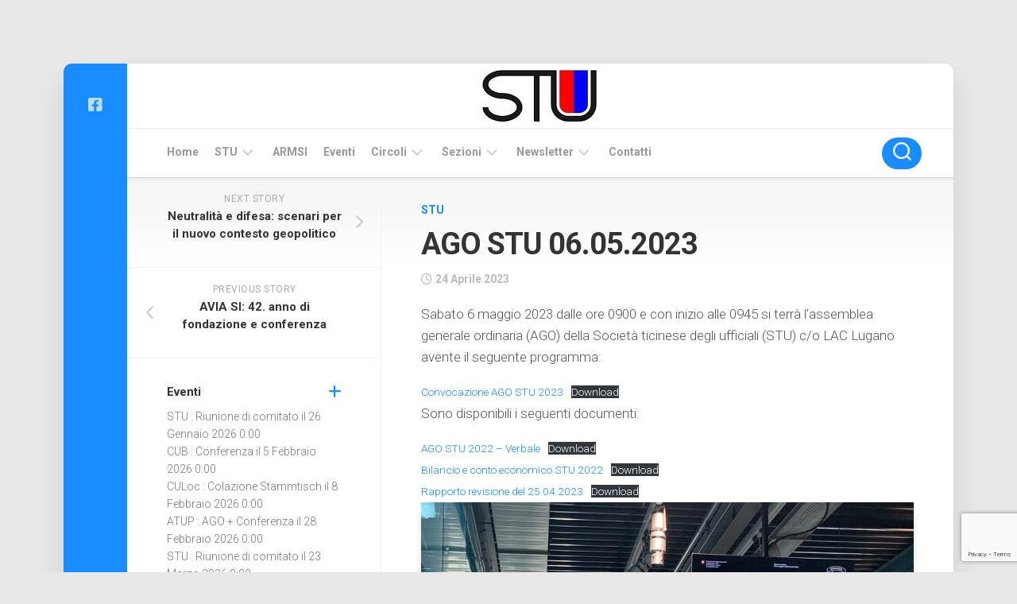

--- FILE ---
content_type: text/html; charset=UTF-8
request_url: https://www.stu.ch/2023/04/24/ago-stu-06-05-2023/
body_size: 13503
content:
<!DOCTYPE html> 
<html class="no-js" lang="it-IT">

<head>
	<meta charset="UTF-8">
	<meta name="viewport" content="width=device-width, initial-scale=1.0">
	<link rel="profile" href="https://gmpg.org/xfn/11">
		
	<title>AGO STU 06.05.2023 &#8211; Società Ticinese degli Ufficiali</title>
<meta name='robots' content='max-image-preview:large' />
<script>document.documentElement.className = document.documentElement.className.replace("no-js","js");</script>
<link rel='dns-prefetch' href='//fonts.googleapis.com' />
<link rel="alternate" type="application/rss+xml" title="Società Ticinese degli Ufficiali &raquo; Feed" href="https://www.stu.ch/feed/" />
<link rel="alternate" type="application/rss+xml" title="Società Ticinese degli Ufficiali &raquo; Feed dei commenti" href="https://www.stu.ch/comments/feed/" />
<script type="text/javascript">
window._wpemojiSettings = {"baseUrl":"https:\/\/s.w.org\/images\/core\/emoji\/14.0.0\/72x72\/","ext":".png","svgUrl":"https:\/\/s.w.org\/images\/core\/emoji\/14.0.0\/svg\/","svgExt":".svg","source":{"concatemoji":"https:\/\/www.stu.ch\/wp-includes\/js\/wp-emoji-release.min.js?ver=6.3.7"}};
/*! This file is auto-generated */
!function(i,n){var o,s,e;function c(e){try{var t={supportTests:e,timestamp:(new Date).valueOf()};sessionStorage.setItem(o,JSON.stringify(t))}catch(e){}}function p(e,t,n){e.clearRect(0,0,e.canvas.width,e.canvas.height),e.fillText(t,0,0);var t=new Uint32Array(e.getImageData(0,0,e.canvas.width,e.canvas.height).data),r=(e.clearRect(0,0,e.canvas.width,e.canvas.height),e.fillText(n,0,0),new Uint32Array(e.getImageData(0,0,e.canvas.width,e.canvas.height).data));return t.every(function(e,t){return e===r[t]})}function u(e,t,n){switch(t){case"flag":return n(e,"\ud83c\udff3\ufe0f\u200d\u26a7\ufe0f","\ud83c\udff3\ufe0f\u200b\u26a7\ufe0f")?!1:!n(e,"\ud83c\uddfa\ud83c\uddf3","\ud83c\uddfa\u200b\ud83c\uddf3")&&!n(e,"\ud83c\udff4\udb40\udc67\udb40\udc62\udb40\udc65\udb40\udc6e\udb40\udc67\udb40\udc7f","\ud83c\udff4\u200b\udb40\udc67\u200b\udb40\udc62\u200b\udb40\udc65\u200b\udb40\udc6e\u200b\udb40\udc67\u200b\udb40\udc7f");case"emoji":return!n(e,"\ud83e\udef1\ud83c\udffb\u200d\ud83e\udef2\ud83c\udfff","\ud83e\udef1\ud83c\udffb\u200b\ud83e\udef2\ud83c\udfff")}return!1}function f(e,t,n){var r="undefined"!=typeof WorkerGlobalScope&&self instanceof WorkerGlobalScope?new OffscreenCanvas(300,150):i.createElement("canvas"),a=r.getContext("2d",{willReadFrequently:!0}),o=(a.textBaseline="top",a.font="600 32px Arial",{});return e.forEach(function(e){o[e]=t(a,e,n)}),o}function t(e){var t=i.createElement("script");t.src=e,t.defer=!0,i.head.appendChild(t)}"undefined"!=typeof Promise&&(o="wpEmojiSettingsSupports",s=["flag","emoji"],n.supports={everything:!0,everythingExceptFlag:!0},e=new Promise(function(e){i.addEventListener("DOMContentLoaded",e,{once:!0})}),new Promise(function(t){var n=function(){try{var e=JSON.parse(sessionStorage.getItem(o));if("object"==typeof e&&"number"==typeof e.timestamp&&(new Date).valueOf()<e.timestamp+604800&&"object"==typeof e.supportTests)return e.supportTests}catch(e){}return null}();if(!n){if("undefined"!=typeof Worker&&"undefined"!=typeof OffscreenCanvas&&"undefined"!=typeof URL&&URL.createObjectURL&&"undefined"!=typeof Blob)try{var e="postMessage("+f.toString()+"("+[JSON.stringify(s),u.toString(),p.toString()].join(",")+"));",r=new Blob([e],{type:"text/javascript"}),a=new Worker(URL.createObjectURL(r),{name:"wpTestEmojiSupports"});return void(a.onmessage=function(e){c(n=e.data),a.terminate(),t(n)})}catch(e){}c(n=f(s,u,p))}t(n)}).then(function(e){for(var t in e)n.supports[t]=e[t],n.supports.everything=n.supports.everything&&n.supports[t],"flag"!==t&&(n.supports.everythingExceptFlag=n.supports.everythingExceptFlag&&n.supports[t]);n.supports.everythingExceptFlag=n.supports.everythingExceptFlag&&!n.supports.flag,n.DOMReady=!1,n.readyCallback=function(){n.DOMReady=!0}}).then(function(){return e}).then(function(){var e;n.supports.everything||(n.readyCallback(),(e=n.source||{}).concatemoji?t(e.concatemoji):e.wpemoji&&e.twemoji&&(t(e.twemoji),t(e.wpemoji)))}))}((window,document),window._wpemojiSettings);
</script>
<style type="text/css">
img.wp-smiley,
img.emoji {
	display: inline !important;
	border: none !important;
	box-shadow: none !important;
	height: 1em !important;
	width: 1em !important;
	margin: 0 0.07em !important;
	vertical-align: -0.1em !important;
	background: none !important;
	padding: 0 !important;
}
</style>
	<link rel='stylesheet' id='eo-leaflet.js-css' href='https://www.stu.ch/wp-content/plugins/event-organiser/lib/leaflet/leaflet.min.css?ver=1.4.0' type='text/css' media='all' />
<style id='eo-leaflet.js-inline-css' type='text/css'>
.leaflet-popup-close-button{box-shadow:none!important;}
</style>
<link rel='stylesheet' id='wp-block-library-css' href='https://www.stu.ch/wp-includes/css/dist/block-library/style.min.css?ver=6.3.7' type='text/css' media='all' />
<style id='classic-theme-styles-inline-css' type='text/css'>
/*! This file is auto-generated */
.wp-block-button__link{color:#fff;background-color:#32373c;border-radius:9999px;box-shadow:none;text-decoration:none;padding:calc(.667em + 2px) calc(1.333em + 2px);font-size:1.125em}.wp-block-file__button{background:#32373c;color:#fff;text-decoration:none}
</style>
<style id='global-styles-inline-css' type='text/css'>
body{--wp--preset--color--black: #000000;--wp--preset--color--cyan-bluish-gray: #abb8c3;--wp--preset--color--white: #ffffff;--wp--preset--color--pale-pink: #f78da7;--wp--preset--color--vivid-red: #cf2e2e;--wp--preset--color--luminous-vivid-orange: #ff6900;--wp--preset--color--luminous-vivid-amber: #fcb900;--wp--preset--color--light-green-cyan: #7bdcb5;--wp--preset--color--vivid-green-cyan: #00d084;--wp--preset--color--pale-cyan-blue: #8ed1fc;--wp--preset--color--vivid-cyan-blue: #0693e3;--wp--preset--color--vivid-purple: #9b51e0;--wp--preset--gradient--vivid-cyan-blue-to-vivid-purple: linear-gradient(135deg,rgba(6,147,227,1) 0%,rgb(155,81,224) 100%);--wp--preset--gradient--light-green-cyan-to-vivid-green-cyan: linear-gradient(135deg,rgb(122,220,180) 0%,rgb(0,208,130) 100%);--wp--preset--gradient--luminous-vivid-amber-to-luminous-vivid-orange: linear-gradient(135deg,rgba(252,185,0,1) 0%,rgba(255,105,0,1) 100%);--wp--preset--gradient--luminous-vivid-orange-to-vivid-red: linear-gradient(135deg,rgba(255,105,0,1) 0%,rgb(207,46,46) 100%);--wp--preset--gradient--very-light-gray-to-cyan-bluish-gray: linear-gradient(135deg,rgb(238,238,238) 0%,rgb(169,184,195) 100%);--wp--preset--gradient--cool-to-warm-spectrum: linear-gradient(135deg,rgb(74,234,220) 0%,rgb(151,120,209) 20%,rgb(207,42,186) 40%,rgb(238,44,130) 60%,rgb(251,105,98) 80%,rgb(254,248,76) 100%);--wp--preset--gradient--blush-light-purple: linear-gradient(135deg,rgb(255,206,236) 0%,rgb(152,150,240) 100%);--wp--preset--gradient--blush-bordeaux: linear-gradient(135deg,rgb(254,205,165) 0%,rgb(254,45,45) 50%,rgb(107,0,62) 100%);--wp--preset--gradient--luminous-dusk: linear-gradient(135deg,rgb(255,203,112) 0%,rgb(199,81,192) 50%,rgb(65,88,208) 100%);--wp--preset--gradient--pale-ocean: linear-gradient(135deg,rgb(255,245,203) 0%,rgb(182,227,212) 50%,rgb(51,167,181) 100%);--wp--preset--gradient--electric-grass: linear-gradient(135deg,rgb(202,248,128) 0%,rgb(113,206,126) 100%);--wp--preset--gradient--midnight: linear-gradient(135deg,rgb(2,3,129) 0%,rgb(40,116,252) 100%);--wp--preset--font-size--small: 13px;--wp--preset--font-size--medium: 20px;--wp--preset--font-size--large: 36px;--wp--preset--font-size--x-large: 42px;--wp--preset--spacing--20: 0.44rem;--wp--preset--spacing--30: 0.67rem;--wp--preset--spacing--40: 1rem;--wp--preset--spacing--50: 1.5rem;--wp--preset--spacing--60: 2.25rem;--wp--preset--spacing--70: 3.38rem;--wp--preset--spacing--80: 5.06rem;--wp--preset--shadow--natural: 6px 6px 9px rgba(0, 0, 0, 0.2);--wp--preset--shadow--deep: 12px 12px 50px rgba(0, 0, 0, 0.4);--wp--preset--shadow--sharp: 6px 6px 0px rgba(0, 0, 0, 0.2);--wp--preset--shadow--outlined: 6px 6px 0px -3px rgba(255, 255, 255, 1), 6px 6px rgba(0, 0, 0, 1);--wp--preset--shadow--crisp: 6px 6px 0px rgba(0, 0, 0, 1);}:where(.is-layout-flex){gap: 0.5em;}:where(.is-layout-grid){gap: 0.5em;}body .is-layout-flow > .alignleft{float: left;margin-inline-start: 0;margin-inline-end: 2em;}body .is-layout-flow > .alignright{float: right;margin-inline-start: 2em;margin-inline-end: 0;}body .is-layout-flow > .aligncenter{margin-left: auto !important;margin-right: auto !important;}body .is-layout-constrained > .alignleft{float: left;margin-inline-start: 0;margin-inline-end: 2em;}body .is-layout-constrained > .alignright{float: right;margin-inline-start: 2em;margin-inline-end: 0;}body .is-layout-constrained > .aligncenter{margin-left: auto !important;margin-right: auto !important;}body .is-layout-constrained > :where(:not(.alignleft):not(.alignright):not(.alignfull)){max-width: var(--wp--style--global--content-size);margin-left: auto !important;margin-right: auto !important;}body .is-layout-constrained > .alignwide{max-width: var(--wp--style--global--wide-size);}body .is-layout-flex{display: flex;}body .is-layout-flex{flex-wrap: wrap;align-items: center;}body .is-layout-flex > *{margin: 0;}body .is-layout-grid{display: grid;}body .is-layout-grid > *{margin: 0;}:where(.wp-block-columns.is-layout-flex){gap: 2em;}:where(.wp-block-columns.is-layout-grid){gap: 2em;}:where(.wp-block-post-template.is-layout-flex){gap: 1.25em;}:where(.wp-block-post-template.is-layout-grid){gap: 1.25em;}.has-black-color{color: var(--wp--preset--color--black) !important;}.has-cyan-bluish-gray-color{color: var(--wp--preset--color--cyan-bluish-gray) !important;}.has-white-color{color: var(--wp--preset--color--white) !important;}.has-pale-pink-color{color: var(--wp--preset--color--pale-pink) !important;}.has-vivid-red-color{color: var(--wp--preset--color--vivid-red) !important;}.has-luminous-vivid-orange-color{color: var(--wp--preset--color--luminous-vivid-orange) !important;}.has-luminous-vivid-amber-color{color: var(--wp--preset--color--luminous-vivid-amber) !important;}.has-light-green-cyan-color{color: var(--wp--preset--color--light-green-cyan) !important;}.has-vivid-green-cyan-color{color: var(--wp--preset--color--vivid-green-cyan) !important;}.has-pale-cyan-blue-color{color: var(--wp--preset--color--pale-cyan-blue) !important;}.has-vivid-cyan-blue-color{color: var(--wp--preset--color--vivid-cyan-blue) !important;}.has-vivid-purple-color{color: var(--wp--preset--color--vivid-purple) !important;}.has-black-background-color{background-color: var(--wp--preset--color--black) !important;}.has-cyan-bluish-gray-background-color{background-color: var(--wp--preset--color--cyan-bluish-gray) !important;}.has-white-background-color{background-color: var(--wp--preset--color--white) !important;}.has-pale-pink-background-color{background-color: var(--wp--preset--color--pale-pink) !important;}.has-vivid-red-background-color{background-color: var(--wp--preset--color--vivid-red) !important;}.has-luminous-vivid-orange-background-color{background-color: var(--wp--preset--color--luminous-vivid-orange) !important;}.has-luminous-vivid-amber-background-color{background-color: var(--wp--preset--color--luminous-vivid-amber) !important;}.has-light-green-cyan-background-color{background-color: var(--wp--preset--color--light-green-cyan) !important;}.has-vivid-green-cyan-background-color{background-color: var(--wp--preset--color--vivid-green-cyan) !important;}.has-pale-cyan-blue-background-color{background-color: var(--wp--preset--color--pale-cyan-blue) !important;}.has-vivid-cyan-blue-background-color{background-color: var(--wp--preset--color--vivid-cyan-blue) !important;}.has-vivid-purple-background-color{background-color: var(--wp--preset--color--vivid-purple) !important;}.has-black-border-color{border-color: var(--wp--preset--color--black) !important;}.has-cyan-bluish-gray-border-color{border-color: var(--wp--preset--color--cyan-bluish-gray) !important;}.has-white-border-color{border-color: var(--wp--preset--color--white) !important;}.has-pale-pink-border-color{border-color: var(--wp--preset--color--pale-pink) !important;}.has-vivid-red-border-color{border-color: var(--wp--preset--color--vivid-red) !important;}.has-luminous-vivid-orange-border-color{border-color: var(--wp--preset--color--luminous-vivid-orange) !important;}.has-luminous-vivid-amber-border-color{border-color: var(--wp--preset--color--luminous-vivid-amber) !important;}.has-light-green-cyan-border-color{border-color: var(--wp--preset--color--light-green-cyan) !important;}.has-vivid-green-cyan-border-color{border-color: var(--wp--preset--color--vivid-green-cyan) !important;}.has-pale-cyan-blue-border-color{border-color: var(--wp--preset--color--pale-cyan-blue) !important;}.has-vivid-cyan-blue-border-color{border-color: var(--wp--preset--color--vivid-cyan-blue) !important;}.has-vivid-purple-border-color{border-color: var(--wp--preset--color--vivid-purple) !important;}.has-vivid-cyan-blue-to-vivid-purple-gradient-background{background: var(--wp--preset--gradient--vivid-cyan-blue-to-vivid-purple) !important;}.has-light-green-cyan-to-vivid-green-cyan-gradient-background{background: var(--wp--preset--gradient--light-green-cyan-to-vivid-green-cyan) !important;}.has-luminous-vivid-amber-to-luminous-vivid-orange-gradient-background{background: var(--wp--preset--gradient--luminous-vivid-amber-to-luminous-vivid-orange) !important;}.has-luminous-vivid-orange-to-vivid-red-gradient-background{background: var(--wp--preset--gradient--luminous-vivid-orange-to-vivid-red) !important;}.has-very-light-gray-to-cyan-bluish-gray-gradient-background{background: var(--wp--preset--gradient--very-light-gray-to-cyan-bluish-gray) !important;}.has-cool-to-warm-spectrum-gradient-background{background: var(--wp--preset--gradient--cool-to-warm-spectrum) !important;}.has-blush-light-purple-gradient-background{background: var(--wp--preset--gradient--blush-light-purple) !important;}.has-blush-bordeaux-gradient-background{background: var(--wp--preset--gradient--blush-bordeaux) !important;}.has-luminous-dusk-gradient-background{background: var(--wp--preset--gradient--luminous-dusk) !important;}.has-pale-ocean-gradient-background{background: var(--wp--preset--gradient--pale-ocean) !important;}.has-electric-grass-gradient-background{background: var(--wp--preset--gradient--electric-grass) !important;}.has-midnight-gradient-background{background: var(--wp--preset--gradient--midnight) !important;}.has-small-font-size{font-size: var(--wp--preset--font-size--small) !important;}.has-medium-font-size{font-size: var(--wp--preset--font-size--medium) !important;}.has-large-font-size{font-size: var(--wp--preset--font-size--large) !important;}.has-x-large-font-size{font-size: var(--wp--preset--font-size--x-large) !important;}
.wp-block-navigation a:where(:not(.wp-element-button)){color: inherit;}
:where(.wp-block-post-template.is-layout-flex){gap: 1.25em;}:where(.wp-block-post-template.is-layout-grid){gap: 1.25em;}
:where(.wp-block-columns.is-layout-flex){gap: 2em;}:where(.wp-block-columns.is-layout-grid){gap: 2em;}
.wp-block-pullquote{font-size: 1.5em;line-height: 1.6;}
</style>
<link rel='stylesheet' id='contact-form-7-css' href='https://www.stu.ch/wp-content/plugins/contact-form-7/includes/css/styles.css?ver=5.9.8' type='text/css' media='all' />
<link rel='stylesheet' id='responsive-lightbox-swipebox-css' href='https://www.stu.ch/wp-content/plugins/responsive-lightbox/assets/swipebox/swipebox.min.css?ver=1.5.2' type='text/css' media='all' />
<link rel='stylesheet' id='boxstyle-style-css' href='https://www.stu.ch/wp-content/themes/boxstyle/style.css?ver=6.3.7' type='text/css' media='all' />
<style id='boxstyle-style-inline-css' type='text/css'>
body { font-family: "Roboto", Arial, sans-serif; }

img,
.alx-tab img, 
.alx-posts img,
#profile-image img,
.post-list .post-thumbnail img,
.post-format,
.post-thumbnail img,
#flexslider-featured.featured .post-inner { -webkit-border-radius: px; border-radius: px; }
#flexslider-featured.featured .post-title { border-radius: 0 0 px px; }
				
.site-title a, .site-description { color: #81d742; }

</style>
<link rel='stylesheet' id='boxstyle-responsive-css' href='https://www.stu.ch/wp-content/themes/boxstyle/responsive.css?ver=6.3.7' type='text/css' media='all' />
<link rel='stylesheet' id='boxstyle-font-awesome-css' href='https://www.stu.ch/wp-content/themes/boxstyle/fonts/all.min.css?ver=6.3.7' type='text/css' media='all' />
<link rel='stylesheet' id='roboto-css' href='//fonts.googleapis.com/css?family=Roboto%3A400%2C300italic%2C300%2C400italic%2C700&#038;subset=latin%2Clatin-ext&#038;ver=6.3.7' type='text/css' media='all' />
<link rel='stylesheet' id='newsletter-css' href='https://www.stu.ch/wp-content/plugins/newsletter/style.css?ver=9.1.0' type='text/css' media='all' />
<script type='text/javascript' src='https://www.stu.ch/wp-includes/js/jquery/jquery.min.js?ver=3.7.0' id='jquery-core-js'></script>
<script type='text/javascript' src='https://www.stu.ch/wp-includes/js/jquery/jquery-migrate.min.js?ver=3.4.1' id='jquery-migrate-js'></script>
<script type='text/javascript' src='https://www.stu.ch/wp-content/plugins/responsive-lightbox/assets/dompurify/purify.min.js?ver=3.1.7' id='dompurify-js'></script>
<script id="responsive-lightbox-sanitizer-js-before" type="text/javascript">
window.RLG = window.RLG || {}; window.RLG.sanitizeAllowedHosts = ["youtube.com","www.youtube.com","youtu.be","vimeo.com","player.vimeo.com"];
</script>
<script type='text/javascript' src='https://www.stu.ch/wp-content/plugins/responsive-lightbox/js/sanitizer.js?ver=2.6.0' id='responsive-lightbox-sanitizer-js'></script>
<script type='text/javascript' src='https://www.stu.ch/wp-content/plugins/responsive-lightbox/assets/swipebox/jquery.swipebox.min.js?ver=1.5.2' id='responsive-lightbox-swipebox-js'></script>
<script type='text/javascript' src='https://www.stu.ch/wp-includes/js/underscore.min.js?ver=1.13.4' id='underscore-js'></script>
<script type='text/javascript' src='https://www.stu.ch/wp-content/plugins/responsive-lightbox/assets/infinitescroll/infinite-scroll.pkgd.min.js?ver=4.0.1' id='responsive-lightbox-infinite-scroll-js'></script>
<script id="responsive-lightbox-js-before" type="text/javascript">
var rlArgs = {"script":"swipebox","selector":"lightbox","customEvents":"","activeGalleries":true,"animation":true,"hideCloseButtonOnMobile":false,"removeBarsOnMobile":false,"hideBars":true,"hideBarsDelay":5000,"videoMaxWidth":1080,"useSVG":true,"loopAtEnd":false,"woocommerce_gallery":false,"ajaxurl":"https:\/\/www.stu.ch\/wp-admin\/admin-ajax.php","nonce":"94e645eb66","preview":false,"postId":809,"scriptExtension":false};
</script>
<script type='text/javascript' src='https://www.stu.ch/wp-content/plugins/responsive-lightbox/js/front.js?ver=2.6.0' id='responsive-lightbox-js'></script>
<script type='text/javascript' src='https://www.stu.ch/wp-content/themes/boxstyle/js/jquery.flexslider.min.js?ver=6.3.7' id='boxstyle-flexslider-js'></script>
<link rel="https://api.w.org/" href="https://www.stu.ch/wp-json/" /><link rel="alternate" type="application/json" href="https://www.stu.ch/wp-json/wp/v2/posts/809" /><link rel="EditURI" type="application/rsd+xml" title="RSD" href="https://www.stu.ch/xmlrpc.php?rsd" />
<meta name="generator" content="WordPress 6.3.7" />
<link rel="canonical" href="https://www.stu.ch/2023/04/24/ago-stu-06-05-2023/" />
<link rel='shortlink' href='https://www.stu.ch/?p=809' />
<link rel="alternate" type="application/json+oembed" href="https://www.stu.ch/wp-json/oembed/1.0/embed?url=https%3A%2F%2Fwww.stu.ch%2F2023%2F04%2F24%2Fago-stu-06-05-2023%2F" />
<link rel="alternate" type="text/xml+oembed" href="https://www.stu.ch/wp-json/oembed/1.0/embed?url=https%3A%2F%2Fwww.stu.ch%2F2023%2F04%2F24%2Fago-stu-06-05-2023%2F&#038;format=xml" />
<style type="text/css">.recentcomments a{display:inline !important;padding:0 !important;margin:0 !important;}</style><style type="text/css" id="custom-background-css">
body.custom-background { background-color: #e8e8e8; }
</style>
	<style id="kirki-inline-styles"></style></head>

<body class="post-template-default single single-post postid-809 single-format-standard custom-background col-2cr full-width mobile-menu logged-out">


<a class="skip-link screen-reader-text" href="#content">Skip to content</a>

<div id="wrapper">

	<div class="container" id="page">
		<div class="container-inner">			
			<div class="main">

				<header id="header">
		
					<div class="group">
						
												
													<div class="site-header">
								<a href="https://www.stu.ch/" rel="home">
									<img class="site-image" src="https://www.stu.ch/wp-content/uploads/2020/08/logo_stu_bordo_mini2.jpg" alt="Società Ticinese degli Ufficiali">
								</a>
							</div>
						
					</div><!--/.group-->
					
											<div id="wrap-nav-mobile" class="wrap-nav">
									<nav id="nav-mobile-nav" class="main-navigation nav-menu">
			<button class="menu-toggle" aria-controls="primary-menu" aria-expanded="false">
				<span class="screen-reader-text">Expand Menu</span><div class="menu-toggle-icon"><span></span><span></span><span></span></div>			</button>
			<div class="menu-menu-container"><ul id="nav-mobile" class="menu"><li id="menu-item-41" class="menu-item menu-item-type-custom menu-item-object-custom menu-item-home menu-item-41"><span class="menu-item-wrapper"><a href="https://www.stu.ch/">Home</a></span></li>
<li id="menu-item-19" class="menu-item menu-item-type-post_type menu-item-object-page menu-item-has-children menu-item-19"><span class="menu-item-wrapper has-arrow"><a href="https://www.stu.ch/stu/">STU</a><button onClick="alxMediaMenu.toggleItem(this)"><span class="screen-reader-text">Toggle Child Menu</span><svg class="svg-icon" aria-hidden="true" role="img" focusable="false" xmlns="http://www.w3.org/2000/svg" width="14" height="8" viewBox="0 0 20 12"><polygon fill="" fill-rule="evenodd" points="1319.899 365.778 1327.678 358 1329.799 360.121 1319.899 370.021 1310 360.121 1312.121 358" transform="translate(-1310 -358)"></polygon></svg></button></span>
<ul class="sub-menu">
	<li id="menu-item-23" class="menu-item menu-item-type-post_type menu-item-object-page menu-item-23"><span class="menu-item-wrapper"><a href="https://www.stu.ch/stu/presentazione/">Presentazione</a></span></li>
	<li id="menu-item-39" class="menu-item menu-item-type-post_type menu-item-object-page menu-item-39"><span class="menu-item-wrapper"><a href="https://www.stu.ch/stu/statuti/">Statuti</a></span></li>
	<li id="menu-item-40" class="menu-item menu-item-type-post_type menu-item-object-page menu-item-40"><span class="menu-item-wrapper"><a href="https://www.stu.ch/stu/comitato/">Comitato STU</a></span></li>
	<li id="menu-item-38" class="menu-item menu-item-type-post_type menu-item-object-page menu-item-38"><span class="menu-item-wrapper"><a href="https://www.stu.ch/stu/commissioni/">Commissioni</a></span></li>
	<li id="menu-item-37" class="menu-item menu-item-type-post_type menu-item-object-page menu-item-37"><span class="menu-item-wrapper"><a href="https://www.stu.ch/stu/storia/">Storia</a></span></li>
</ul>
</li>
<li id="menu-item-51" class="menu-item menu-item-type-custom menu-item-object-custom menu-item-51"><span class="menu-item-wrapper"><a href="https://rivistamilitare.ch/">ARMSI</a></span></li>
<li id="menu-item-58" class="menu-item menu-item-type-custom menu-item-object-custom menu-item-58"><span class="menu-item-wrapper"><a href="https://www.stu.ch/informazioni-stu/eventi/">Eventi</a></span></li>
<li id="menu-item-73" class="menu-item menu-item-type-post_type menu-item-object-page menu-item-has-children menu-item-73"><span class="menu-item-wrapper has-arrow"><a href="https://www.stu.ch/circoli/">Circoli</a><button onClick="alxMediaMenu.toggleItem(this)"><span class="screen-reader-text">Toggle Child Menu</span><svg class="svg-icon" aria-hidden="true" role="img" focusable="false" xmlns="http://www.w3.org/2000/svg" width="14" height="8" viewBox="0 0 20 12"><polygon fill="" fill-rule="evenodd" points="1319.899 365.778 1327.678 358 1329.799 360.121 1319.899 370.021 1310 360.121 1312.121 358" transform="translate(-1310 -358)"></polygon></svg></button></span>
<ul class="sub-menu">
	<li id="menu-item-74" class="menu-item menu-item-type-post_type menu-item-object-page menu-item-has-children menu-item-74"><span class="menu-item-wrapper has-arrow"><a href="https://www.stu.ch/circoli/cub/">CUB</a><button onClick="alxMediaMenu.toggleItem(this)"><span class="screen-reader-text">Toggle Child Menu</span><svg class="svg-icon" aria-hidden="true" role="img" focusable="false" xmlns="http://www.w3.org/2000/svg" width="14" height="8" viewBox="0 0 20 12"><polygon fill="" fill-rule="evenodd" points="1319.899 365.778 1327.678 358 1329.799 360.121 1319.899 370.021 1310 360.121 1312.121 358" transform="translate(-1310 -358)"></polygon></svg></button></span>
	<ul class="sub-menu">
		<li id="menu-item-139" class="menu-item menu-item-type-post_type menu-item-object-page menu-item-139"><span class="menu-item-wrapper"><a href="https://www.stu.ch/circoli/cub/comitato-cub/">Comitato CUB</a></span></li>
		<li id="menu-item-75" class="menu-item menu-item-type-post_type menu-item-object-page menu-item-75"><span class="menu-item-wrapper"><a href="https://www.stu.ch/circoli/cub/eventi-cub/">Eventi CUB</a></span></li>
		<li id="menu-item-462" class="menu-item menu-item-type-custom menu-item-object-custom menu-item-462"><span class="menu-item-wrapper"><a href="https://www.facebook.com/Circolo.Ufficiali.Bellinzona">Facebook CUB</a></span></li>
	</ul>
</li>
	<li id="menu-item-108" class="menu-item menu-item-type-post_type menu-item-object-page menu-item-has-children menu-item-108"><span class="menu-item-wrapper has-arrow"><a href="https://www.stu.ch/circoli/culoc/">CULoc</a><button onClick="alxMediaMenu.toggleItem(this)"><span class="screen-reader-text">Toggle Child Menu</span><svg class="svg-icon" aria-hidden="true" role="img" focusable="false" xmlns="http://www.w3.org/2000/svg" width="14" height="8" viewBox="0 0 20 12"><polygon fill="" fill-rule="evenodd" points="1319.899 365.778 1327.678 358 1329.799 360.121 1319.899 370.021 1310 360.121 1312.121 358" transform="translate(-1310 -358)"></polygon></svg></button></span>
	<ul class="sub-menu">
		<li id="menu-item-148" class="menu-item menu-item-type-post_type menu-item-object-page menu-item-148"><span class="menu-item-wrapper"><a href="https://www.stu.ch/circoli/culoc/comitato-culoc/">Comitato CULoc</a></span></li>
		<li id="menu-item-360" class="menu-item menu-item-type-post_type menu-item-object-page menu-item-360"><span class="menu-item-wrapper"><a href="https://www.stu.ch/circoli/culoc/eventi-culoc/">Eventi CULoc</a></span></li>
		<li id="menu-item-552" class="menu-item menu-item-type-custom menu-item-object-custom menu-item-552"><span class="menu-item-wrapper"><a href="https://www.facebook.com/circoloufficialilocarno-114503090344781">Facebook CULoc</a></span></li>
	</ul>
</li>
	<li id="menu-item-106" class="menu-item menu-item-type-post_type menu-item-object-page menu-item-has-children menu-item-106"><span class="menu-item-wrapper has-arrow"><a href="https://www.stu.ch/circoli/cudl/">CUdL</a><button onClick="alxMediaMenu.toggleItem(this)"><span class="screen-reader-text">Toggle Child Menu</span><svg class="svg-icon" aria-hidden="true" role="img" focusable="false" xmlns="http://www.w3.org/2000/svg" width="14" height="8" viewBox="0 0 20 12"><polygon fill="" fill-rule="evenodd" points="1319.899 365.778 1327.678 358 1329.799 360.121 1319.899 370.021 1310 360.121 1312.121 358" transform="translate(-1310 -358)"></polygon></svg></button></span>
	<ul class="sub-menu">
		<li id="menu-item-151" class="menu-item menu-item-type-post_type menu-item-object-page menu-item-151"><span class="menu-item-wrapper"><a href="https://www.stu.ch/circoli/cudl/comitato-cudl/">Comitato CUdL</a></span></li>
		<li id="menu-item-361" class="menu-item menu-item-type-post_type menu-item-object-page menu-item-361"><span class="menu-item-wrapper"><a href="https://www.stu.ch/circoli/cudl/eventi-cudl/">Eventi CUdL</a></span></li>
		<li id="menu-item-468" class="menu-item menu-item-type-custom menu-item-object-custom menu-item-468"><span class="menu-item-wrapper"><a href="https://www.cudl.ch/home.php">Sito CUdL</a></span></li>
		<li id="menu-item-469" class="menu-item menu-item-type-custom menu-item-object-custom menu-item-469"><span class="menu-item-wrapper"><a href="https://www.facebook.com/groups/52742840210">Facebook CUdL</a></span></li>
	</ul>
</li>
	<li id="menu-item-107" class="menu-item menu-item-type-post_type menu-item-object-page menu-item-has-children menu-item-107"><span class="menu-item-wrapper has-arrow"><a href="https://www.stu.ch/circoli/cum/">CUM</a><button onClick="alxMediaMenu.toggleItem(this)"><span class="screen-reader-text">Toggle Child Menu</span><svg class="svg-icon" aria-hidden="true" role="img" focusable="false" xmlns="http://www.w3.org/2000/svg" width="14" height="8" viewBox="0 0 20 12"><polygon fill="" fill-rule="evenodd" points="1319.899 365.778 1327.678 358 1329.799 360.121 1319.899 370.021 1310 360.121 1312.121 358" transform="translate(-1310 -358)"></polygon></svg></button></span>
	<ul class="sub-menu">
		<li id="menu-item-155" class="menu-item menu-item-type-post_type menu-item-object-page menu-item-155"><span class="menu-item-wrapper"><a href="https://www.stu.ch/circoli/cum/comitato-cum/">Comitato CUM</a></span></li>
		<li id="menu-item-362" class="menu-item menu-item-type-post_type menu-item-object-page menu-item-362"><span class="menu-item-wrapper"><a href="https://www.stu.ch/circoli/cum/eventi-cum/">Eventi CUM</a></span></li>
		<li id="menu-item-460" class="menu-item menu-item-type-custom menu-item-object-custom menu-item-460"><span class="menu-item-wrapper"><a href="https://circoloufficialimendrisiotto.site/">Sito CUM</a></span></li>
		<li id="menu-item-461" class="menu-item menu-item-type-custom menu-item-object-custom menu-item-461"><span class="menu-item-wrapper"><a href="https://www.facebook.com/CIRCOLOUFFICIALIMENDRISIOTTO">Facebook CUM</a></span></li>
	</ul>
</li>
	<li id="menu-item-105" class="menu-item menu-item-type-post_type menu-item-object-page menu-item-has-children menu-item-105"><span class="menu-item-wrapper has-arrow"><a href="https://www.stu.ch/circoli/ciu/">CIU</a><button onClick="alxMediaMenu.toggleItem(this)"><span class="screen-reader-text">Toggle Child Menu</span><svg class="svg-icon" aria-hidden="true" role="img" focusable="false" xmlns="http://www.w3.org/2000/svg" width="14" height="8" viewBox="0 0 20 12"><polygon fill="" fill-rule="evenodd" points="1319.899 365.778 1327.678 358 1329.799 360.121 1319.899 370.021 1310 360.121 1312.121 358" transform="translate(-1310 -358)"></polygon></svg></button></span>
	<ul class="sub-menu">
		<li id="menu-item-158" class="menu-item menu-item-type-post_type menu-item-object-page menu-item-158"><span class="menu-item-wrapper"><a href="https://www.stu.ch/circoli/ciu/comitato-ciu/">Comitato CIU</a></span></li>
		<li id="menu-item-363" class="menu-item menu-item-type-post_type menu-item-object-page menu-item-363"><span class="menu-item-wrapper"><a href="https://www.stu.ch/circoli/ciu/eventi-ciu/">Eventi CIU</a></span></li>
	</ul>
</li>
	<li id="menu-item-618" class="menu-item menu-item-type-post_type menu-item-object-page menu-item-has-children menu-item-618"><span class="menu-item-wrapper has-arrow"><a href="https://www.stu.ch/circoli/cug/">CUG</a><button onClick="alxMediaMenu.toggleItem(this)"><span class="screen-reader-text">Toggle Child Menu</span><svg class="svg-icon" aria-hidden="true" role="img" focusable="false" xmlns="http://www.w3.org/2000/svg" width="14" height="8" viewBox="0 0 20 12"><polygon fill="" fill-rule="evenodd" points="1319.899 365.778 1327.678 358 1329.799 360.121 1319.899 370.021 1310 360.121 1312.121 358" transform="translate(-1310 -358)"></polygon></svg></button></span>
	<ul class="sub-menu">
		<li id="menu-item-617" class="menu-item menu-item-type-post_type menu-item-object-page menu-item-617"><span class="menu-item-wrapper"><a href="https://www.stu.ch/circoli/cug/comitato-cug/">Comitato CUG</a></span></li>
	</ul>
</li>
</ul>
</li>
<li id="menu-item-100" class="menu-item menu-item-type-post_type menu-item-object-page menu-item-has-children menu-item-100"><span class="menu-item-wrapper has-arrow"><a href="https://www.stu.ch/sezioni/">Sezioni</a><button onClick="alxMediaMenu.toggleItem(this)"><span class="screen-reader-text">Toggle Child Menu</span><svg class="svg-icon" aria-hidden="true" role="img" focusable="false" xmlns="http://www.w3.org/2000/svg" width="14" height="8" viewBox="0 0 20 12"><polygon fill="" fill-rule="evenodd" points="1319.899 365.778 1327.678 358 1329.799 360.121 1319.899 370.021 1310 360.121 1312.121 358" transform="translate(-1310 -358)"></polygon></svg></button></span>
<ul class="sub-menu">
	<li id="menu-item-101" class="menu-item menu-item-type-post_type menu-item-object-page menu-item-has-children menu-item-101"><span class="menu-item-wrapper has-arrow"><a href="https://www.stu.ch/sezioni/stg/">STG</a><button onClick="alxMediaMenu.toggleItem(this)"><span class="screen-reader-text">Toggle Child Menu</span><svg class="svg-icon" aria-hidden="true" role="img" focusable="false" xmlns="http://www.w3.org/2000/svg" width="14" height="8" viewBox="0 0 20 12"><polygon fill="" fill-rule="evenodd" points="1319.899 365.778 1327.678 358 1329.799 360.121 1319.899 370.021 1310 360.121 1312.121 358" transform="translate(-1310 -358)"></polygon></svg></button></span>
	<ul class="sub-menu">
		<li id="menu-item-161" class="menu-item menu-item-type-post_type menu-item-object-page menu-item-161"><span class="menu-item-wrapper"><a href="https://www.stu.ch/sezioni/stg/comitato-stg/">Comitato STG</a></span></li>
		<li id="menu-item-357" class="menu-item menu-item-type-post_type menu-item-object-page menu-item-357"><span class="menu-item-wrapper"><a href="https://www.stu.ch/sezioni/stg/eventi-stg/">Eventi STG</a></span></li>
	</ul>
</li>
	<li id="menu-item-102" class="menu-item menu-item-type-post_type menu-item-object-page menu-item-has-children menu-item-102"><span class="menu-item-wrapper has-arrow"><a href="https://www.stu.ch/sezioni/sta/">STA</a><button onClick="alxMediaMenu.toggleItem(this)"><span class="screen-reader-text">Toggle Child Menu</span><svg class="svg-icon" aria-hidden="true" role="img" focusable="false" xmlns="http://www.w3.org/2000/svg" width="14" height="8" viewBox="0 0 20 12"><polygon fill="" fill-rule="evenodd" points="1319.899 365.778 1327.678 358 1329.799 360.121 1319.899 370.021 1310 360.121 1312.121 358" transform="translate(-1310 -358)"></polygon></svg></button></span>
	<ul class="sub-menu">
		<li id="menu-item-164" class="menu-item menu-item-type-post_type menu-item-object-page menu-item-164"><span class="menu-item-wrapper"><a href="https://www.stu.ch/sezioni/sta/comitato-sta/">Comitato STA</a></span></li>
		<li id="menu-item-358" class="menu-item menu-item-type-post_type menu-item-object-page menu-item-358"><span class="menu-item-wrapper"><a href="https://www.stu.ch/sezioni/sta/eventi-sta/">Eventi STA</a></span></li>
	</ul>
</li>
	<li id="menu-item-103" class="menu-item menu-item-type-post_type menu-item-object-page menu-item-has-children menu-item-103"><span class="menu-item-wrapper has-arrow"><a href="https://www.stu.ch/sezioni/avia-si/">AVIA SI</a><button onClick="alxMediaMenu.toggleItem(this)"><span class="screen-reader-text">Toggle Child Menu</span><svg class="svg-icon" aria-hidden="true" role="img" focusable="false" xmlns="http://www.w3.org/2000/svg" width="14" height="8" viewBox="0 0 20 12"><polygon fill="" fill-rule="evenodd" points="1319.899 365.778 1327.678 358 1329.799 360.121 1319.899 370.021 1310 360.121 1312.121 358" transform="translate(-1310 -358)"></polygon></svg></button></span>
	<ul class="sub-menu">
		<li id="menu-item-167" class="menu-item menu-item-type-post_type menu-item-object-page menu-item-167"><span class="menu-item-wrapper"><a href="https://www.stu.ch/sezioni/avia-si/comitato-avia-si/">Comitato AVIA SI</a></span></li>
		<li id="menu-item-359" class="menu-item menu-item-type-post_type menu-item-object-page menu-item-359"><span class="menu-item-wrapper"><a href="https://www.stu.ch/sezioni/avia-si/eventi-avia/">Eventi AVIA</a></span></li>
	</ul>
</li>
	<li id="menu-item-104" class="menu-item menu-item-type-post_type menu-item-object-page menu-item-has-children menu-item-104"><span class="menu-item-wrapper has-arrow"><a href="https://www.stu.ch/sezioni/atup/">ATUP</a><button onClick="alxMediaMenu.toggleItem(this)"><span class="screen-reader-text">Toggle Child Menu</span><svg class="svg-icon" aria-hidden="true" role="img" focusable="false" xmlns="http://www.w3.org/2000/svg" width="14" height="8" viewBox="0 0 20 12"><polygon fill="" fill-rule="evenodd" points="1319.899 365.778 1327.678 358 1329.799 360.121 1319.899 370.021 1310 360.121 1312.121 358" transform="translate(-1310 -358)"></polygon></svg></button></span>
	<ul class="sub-menu">
		<li id="menu-item-170" class="menu-item menu-item-type-post_type menu-item-object-page menu-item-170"><span class="menu-item-wrapper"><a href="https://www.stu.ch/sezioni/atup/comitato-atup/">Comitato ATUP</a></span></li>
		<li id="menu-item-356" class="menu-item menu-item-type-post_type menu-item-object-page menu-item-356"><span class="menu-item-wrapper"><a href="https://www.stu.ch/sezioni/atup/eventi-atup/">Eventi ATUP</a></span></li>
	</ul>
</li>
</ul>
</li>
<li id="menu-item-271" class="menu-item menu-item-type-post_type menu-item-object-page menu-item-has-children menu-item-271"><span class="menu-item-wrapper has-arrow"><a href="https://www.stu.ch/newsletter/">Newsletter</a><button onClick="alxMediaMenu.toggleItem(this)"><span class="screen-reader-text">Toggle Child Menu</span><svg class="svg-icon" aria-hidden="true" role="img" focusable="false" xmlns="http://www.w3.org/2000/svg" width="14" height="8" viewBox="0 0 20 12"><polygon fill="" fill-rule="evenodd" points="1319.899 365.778 1327.678 358 1329.799 360.121 1319.899 370.021 1310 360.121 1312.121 358" transform="translate(-1310 -358)"></polygon></svg></button></span>
<ul class="sub-menu">
	<li id="menu-item-272" class="menu-item menu-item-type-post_type menu-item-object-page menu-item-272"><span class="menu-item-wrapper"><a href="https://www.stu.ch/archivio-newsletter/">Archivio newsletter</a></span></li>
</ul>
</li>
<li id="menu-item-50" class="menu-item menu-item-type-post_type menu-item-object-page menu-item-50"><span class="menu-item-wrapper"><a href="https://www.stu.ch/contatti/">Contatti</a></span></li>
</ul></div>		</nav>
									
															<button class="toggle-search">
									<svg class="svg-icon" id="svg-search" aria-hidden="true" role="img" focusable="false" xmlns="http://www.w3.org/2000/svg" width="23" height="23" viewBox="0 0 23 23"><path d="M38.710696,48.0601792 L43,52.3494831 L41.3494831,54 L37.0601792,49.710696 C35.2632422,51.1481185 32.9839107,52.0076499 30.5038249,52.0076499 C24.7027226,52.0076499 20,47.3049272 20,41.5038249 C20,35.7027226 24.7027226,31 30.5038249,31 C36.3049272,31 41.0076499,35.7027226 41.0076499,41.5038249 C41.0076499,43.9839107 40.1481185,46.2632422 38.710696,48.0601792 Z M36.3875844,47.1716785 C37.8030221,45.7026647 38.6734666,43.7048964 38.6734666,41.5038249 C38.6734666,36.9918565 35.0157934,33.3341833 30.5038249,33.3341833 C25.9918565,33.3341833 22.3341833,36.9918565 22.3341833,41.5038249 C22.3341833,46.0157934 25.9918565,49.6734666 30.5038249,49.6734666 C32.7048964,49.6734666 34.7026647,48.8030221 36.1716785,47.3875844 C36.2023931,47.347638 36.2360451,47.3092237 36.2726343,47.2726343 C36.3092237,47.2360451 36.347638,47.2023931 36.3875844,47.1716785 Z" transform="translate(-20 -31)"></path></svg>
									<svg class="svg-icon" id="svg-close" aria-hidden="true" role="img" focusable="false" xmlns="http://www.w3.org/2000/svg" width="23" height="23" viewBox="0 0 16 16"><polygon fill="" fill-rule="evenodd" points="6.852 7.649 .399 1.195 1.445 .149 7.899 6.602 14.352 .149 15.399 1.195 8.945 7.649 15.399 14.102 14.352 15.149 7.899 8.695 1.445 15.149 .399 14.102"></polygon></svg>
								</button>
								<div class="search-expand">
									<div class="search-expand-inner">
										<form method="get" class="searchform themeform" action="https://www.stu.ch/">
	<div>
		<input type="text" class="search" name="s" onblur="if(this.value=='')this.value='To search type and hit enter';" onfocus="if(this.value=='To search type and hit enter')this.value='';" value="To search type and hit enter" />
	</div>
</form>									</div>
								</div>
													</div>
										
					<div id="header-sticky">
													<div id="wrap-nav-header" class="wrap-nav">
										<nav id="nav-header-nav" class="main-navigation nav-menu">
			<button class="menu-toggle" aria-controls="primary-menu" aria-expanded="false">
				<span class="screen-reader-text">Expand Menu</span><div class="menu-toggle-icon"><span></span><span></span><span></span></div>			</button>
			<div class="menu-menu-container"><ul id="nav-header" class="menu"><li class="menu-item menu-item-type-custom menu-item-object-custom menu-item-home menu-item-41"><span class="menu-item-wrapper"><a href="https://www.stu.ch/">Home</a></span></li>
<li class="menu-item menu-item-type-post_type menu-item-object-page menu-item-has-children menu-item-19"><span class="menu-item-wrapper has-arrow"><a href="https://www.stu.ch/stu/">STU</a><button onClick="alxMediaMenu.toggleItem(this)"><span class="screen-reader-text">Toggle Child Menu</span><svg class="svg-icon" aria-hidden="true" role="img" focusable="false" xmlns="http://www.w3.org/2000/svg" width="14" height="8" viewBox="0 0 20 12"><polygon fill="" fill-rule="evenodd" points="1319.899 365.778 1327.678 358 1329.799 360.121 1319.899 370.021 1310 360.121 1312.121 358" transform="translate(-1310 -358)"></polygon></svg></button></span>
<ul class="sub-menu">
	<li class="menu-item menu-item-type-post_type menu-item-object-page menu-item-23"><span class="menu-item-wrapper"><a href="https://www.stu.ch/stu/presentazione/">Presentazione</a></span></li>
	<li class="menu-item menu-item-type-post_type menu-item-object-page menu-item-39"><span class="menu-item-wrapper"><a href="https://www.stu.ch/stu/statuti/">Statuti</a></span></li>
	<li class="menu-item menu-item-type-post_type menu-item-object-page menu-item-40"><span class="menu-item-wrapper"><a href="https://www.stu.ch/stu/comitato/">Comitato STU</a></span></li>
	<li class="menu-item menu-item-type-post_type menu-item-object-page menu-item-38"><span class="menu-item-wrapper"><a href="https://www.stu.ch/stu/commissioni/">Commissioni</a></span></li>
	<li class="menu-item menu-item-type-post_type menu-item-object-page menu-item-37"><span class="menu-item-wrapper"><a href="https://www.stu.ch/stu/storia/">Storia</a></span></li>
</ul>
</li>
<li class="menu-item menu-item-type-custom menu-item-object-custom menu-item-51"><span class="menu-item-wrapper"><a href="https://rivistamilitare.ch/">ARMSI</a></span></li>
<li class="menu-item menu-item-type-custom menu-item-object-custom menu-item-58"><span class="menu-item-wrapper"><a href="https://www.stu.ch/informazioni-stu/eventi/">Eventi</a></span></li>
<li class="menu-item menu-item-type-post_type menu-item-object-page menu-item-has-children menu-item-73"><span class="menu-item-wrapper has-arrow"><a href="https://www.stu.ch/circoli/">Circoli</a><button onClick="alxMediaMenu.toggleItem(this)"><span class="screen-reader-text">Toggle Child Menu</span><svg class="svg-icon" aria-hidden="true" role="img" focusable="false" xmlns="http://www.w3.org/2000/svg" width="14" height="8" viewBox="0 0 20 12"><polygon fill="" fill-rule="evenodd" points="1319.899 365.778 1327.678 358 1329.799 360.121 1319.899 370.021 1310 360.121 1312.121 358" transform="translate(-1310 -358)"></polygon></svg></button></span>
<ul class="sub-menu">
	<li class="menu-item menu-item-type-post_type menu-item-object-page menu-item-has-children menu-item-74"><span class="menu-item-wrapper has-arrow"><a href="https://www.stu.ch/circoli/cub/">CUB</a><button onClick="alxMediaMenu.toggleItem(this)"><span class="screen-reader-text">Toggle Child Menu</span><svg class="svg-icon" aria-hidden="true" role="img" focusable="false" xmlns="http://www.w3.org/2000/svg" width="14" height="8" viewBox="0 0 20 12"><polygon fill="" fill-rule="evenodd" points="1319.899 365.778 1327.678 358 1329.799 360.121 1319.899 370.021 1310 360.121 1312.121 358" transform="translate(-1310 -358)"></polygon></svg></button></span>
	<ul class="sub-menu">
		<li class="menu-item menu-item-type-post_type menu-item-object-page menu-item-139"><span class="menu-item-wrapper"><a href="https://www.stu.ch/circoli/cub/comitato-cub/">Comitato CUB</a></span></li>
		<li class="menu-item menu-item-type-post_type menu-item-object-page menu-item-75"><span class="menu-item-wrapper"><a href="https://www.stu.ch/circoli/cub/eventi-cub/">Eventi CUB</a></span></li>
		<li class="menu-item menu-item-type-custom menu-item-object-custom menu-item-462"><span class="menu-item-wrapper"><a href="https://www.facebook.com/Circolo.Ufficiali.Bellinzona">Facebook CUB</a></span></li>
	</ul>
</li>
	<li class="menu-item menu-item-type-post_type menu-item-object-page menu-item-has-children menu-item-108"><span class="menu-item-wrapper has-arrow"><a href="https://www.stu.ch/circoli/culoc/">CULoc</a><button onClick="alxMediaMenu.toggleItem(this)"><span class="screen-reader-text">Toggle Child Menu</span><svg class="svg-icon" aria-hidden="true" role="img" focusable="false" xmlns="http://www.w3.org/2000/svg" width="14" height="8" viewBox="0 0 20 12"><polygon fill="" fill-rule="evenodd" points="1319.899 365.778 1327.678 358 1329.799 360.121 1319.899 370.021 1310 360.121 1312.121 358" transform="translate(-1310 -358)"></polygon></svg></button></span>
	<ul class="sub-menu">
		<li class="menu-item menu-item-type-post_type menu-item-object-page menu-item-148"><span class="menu-item-wrapper"><a href="https://www.stu.ch/circoli/culoc/comitato-culoc/">Comitato CULoc</a></span></li>
		<li class="menu-item menu-item-type-post_type menu-item-object-page menu-item-360"><span class="menu-item-wrapper"><a href="https://www.stu.ch/circoli/culoc/eventi-culoc/">Eventi CULoc</a></span></li>
		<li class="menu-item menu-item-type-custom menu-item-object-custom menu-item-552"><span class="menu-item-wrapper"><a href="https://www.facebook.com/circoloufficialilocarno-114503090344781">Facebook CULoc</a></span></li>
	</ul>
</li>
	<li class="menu-item menu-item-type-post_type menu-item-object-page menu-item-has-children menu-item-106"><span class="menu-item-wrapper has-arrow"><a href="https://www.stu.ch/circoli/cudl/">CUdL</a><button onClick="alxMediaMenu.toggleItem(this)"><span class="screen-reader-text">Toggle Child Menu</span><svg class="svg-icon" aria-hidden="true" role="img" focusable="false" xmlns="http://www.w3.org/2000/svg" width="14" height="8" viewBox="0 0 20 12"><polygon fill="" fill-rule="evenodd" points="1319.899 365.778 1327.678 358 1329.799 360.121 1319.899 370.021 1310 360.121 1312.121 358" transform="translate(-1310 -358)"></polygon></svg></button></span>
	<ul class="sub-menu">
		<li class="menu-item menu-item-type-post_type menu-item-object-page menu-item-151"><span class="menu-item-wrapper"><a href="https://www.stu.ch/circoli/cudl/comitato-cudl/">Comitato CUdL</a></span></li>
		<li class="menu-item menu-item-type-post_type menu-item-object-page menu-item-361"><span class="menu-item-wrapper"><a href="https://www.stu.ch/circoli/cudl/eventi-cudl/">Eventi CUdL</a></span></li>
		<li class="menu-item menu-item-type-custom menu-item-object-custom menu-item-468"><span class="menu-item-wrapper"><a href="https://www.cudl.ch/home.php">Sito CUdL</a></span></li>
		<li class="menu-item menu-item-type-custom menu-item-object-custom menu-item-469"><span class="menu-item-wrapper"><a href="https://www.facebook.com/groups/52742840210">Facebook CUdL</a></span></li>
	</ul>
</li>
	<li class="menu-item menu-item-type-post_type menu-item-object-page menu-item-has-children menu-item-107"><span class="menu-item-wrapper has-arrow"><a href="https://www.stu.ch/circoli/cum/">CUM</a><button onClick="alxMediaMenu.toggleItem(this)"><span class="screen-reader-text">Toggle Child Menu</span><svg class="svg-icon" aria-hidden="true" role="img" focusable="false" xmlns="http://www.w3.org/2000/svg" width="14" height="8" viewBox="0 0 20 12"><polygon fill="" fill-rule="evenodd" points="1319.899 365.778 1327.678 358 1329.799 360.121 1319.899 370.021 1310 360.121 1312.121 358" transform="translate(-1310 -358)"></polygon></svg></button></span>
	<ul class="sub-menu">
		<li class="menu-item menu-item-type-post_type menu-item-object-page menu-item-155"><span class="menu-item-wrapper"><a href="https://www.stu.ch/circoli/cum/comitato-cum/">Comitato CUM</a></span></li>
		<li class="menu-item menu-item-type-post_type menu-item-object-page menu-item-362"><span class="menu-item-wrapper"><a href="https://www.stu.ch/circoli/cum/eventi-cum/">Eventi CUM</a></span></li>
		<li class="menu-item menu-item-type-custom menu-item-object-custom menu-item-460"><span class="menu-item-wrapper"><a href="https://circoloufficialimendrisiotto.site/">Sito CUM</a></span></li>
		<li class="menu-item menu-item-type-custom menu-item-object-custom menu-item-461"><span class="menu-item-wrapper"><a href="https://www.facebook.com/CIRCOLOUFFICIALIMENDRISIOTTO">Facebook CUM</a></span></li>
	</ul>
</li>
	<li class="menu-item menu-item-type-post_type menu-item-object-page menu-item-has-children menu-item-105"><span class="menu-item-wrapper has-arrow"><a href="https://www.stu.ch/circoli/ciu/">CIU</a><button onClick="alxMediaMenu.toggleItem(this)"><span class="screen-reader-text">Toggle Child Menu</span><svg class="svg-icon" aria-hidden="true" role="img" focusable="false" xmlns="http://www.w3.org/2000/svg" width="14" height="8" viewBox="0 0 20 12"><polygon fill="" fill-rule="evenodd" points="1319.899 365.778 1327.678 358 1329.799 360.121 1319.899 370.021 1310 360.121 1312.121 358" transform="translate(-1310 -358)"></polygon></svg></button></span>
	<ul class="sub-menu">
		<li class="menu-item menu-item-type-post_type menu-item-object-page menu-item-158"><span class="menu-item-wrapper"><a href="https://www.stu.ch/circoli/ciu/comitato-ciu/">Comitato CIU</a></span></li>
		<li class="menu-item menu-item-type-post_type menu-item-object-page menu-item-363"><span class="menu-item-wrapper"><a href="https://www.stu.ch/circoli/ciu/eventi-ciu/">Eventi CIU</a></span></li>
	</ul>
</li>
	<li class="menu-item menu-item-type-post_type menu-item-object-page menu-item-has-children menu-item-618"><span class="menu-item-wrapper has-arrow"><a href="https://www.stu.ch/circoli/cug/">CUG</a><button onClick="alxMediaMenu.toggleItem(this)"><span class="screen-reader-text">Toggle Child Menu</span><svg class="svg-icon" aria-hidden="true" role="img" focusable="false" xmlns="http://www.w3.org/2000/svg" width="14" height="8" viewBox="0 0 20 12"><polygon fill="" fill-rule="evenodd" points="1319.899 365.778 1327.678 358 1329.799 360.121 1319.899 370.021 1310 360.121 1312.121 358" transform="translate(-1310 -358)"></polygon></svg></button></span>
	<ul class="sub-menu">
		<li class="menu-item menu-item-type-post_type menu-item-object-page menu-item-617"><span class="menu-item-wrapper"><a href="https://www.stu.ch/circoli/cug/comitato-cug/">Comitato CUG</a></span></li>
	</ul>
</li>
</ul>
</li>
<li class="menu-item menu-item-type-post_type menu-item-object-page menu-item-has-children menu-item-100"><span class="menu-item-wrapper has-arrow"><a href="https://www.stu.ch/sezioni/">Sezioni</a><button onClick="alxMediaMenu.toggleItem(this)"><span class="screen-reader-text">Toggle Child Menu</span><svg class="svg-icon" aria-hidden="true" role="img" focusable="false" xmlns="http://www.w3.org/2000/svg" width="14" height="8" viewBox="0 0 20 12"><polygon fill="" fill-rule="evenodd" points="1319.899 365.778 1327.678 358 1329.799 360.121 1319.899 370.021 1310 360.121 1312.121 358" transform="translate(-1310 -358)"></polygon></svg></button></span>
<ul class="sub-menu">
	<li class="menu-item menu-item-type-post_type menu-item-object-page menu-item-has-children menu-item-101"><span class="menu-item-wrapper has-arrow"><a href="https://www.stu.ch/sezioni/stg/">STG</a><button onClick="alxMediaMenu.toggleItem(this)"><span class="screen-reader-text">Toggle Child Menu</span><svg class="svg-icon" aria-hidden="true" role="img" focusable="false" xmlns="http://www.w3.org/2000/svg" width="14" height="8" viewBox="0 0 20 12"><polygon fill="" fill-rule="evenodd" points="1319.899 365.778 1327.678 358 1329.799 360.121 1319.899 370.021 1310 360.121 1312.121 358" transform="translate(-1310 -358)"></polygon></svg></button></span>
	<ul class="sub-menu">
		<li class="menu-item menu-item-type-post_type menu-item-object-page menu-item-161"><span class="menu-item-wrapper"><a href="https://www.stu.ch/sezioni/stg/comitato-stg/">Comitato STG</a></span></li>
		<li class="menu-item menu-item-type-post_type menu-item-object-page menu-item-357"><span class="menu-item-wrapper"><a href="https://www.stu.ch/sezioni/stg/eventi-stg/">Eventi STG</a></span></li>
	</ul>
</li>
	<li class="menu-item menu-item-type-post_type menu-item-object-page menu-item-has-children menu-item-102"><span class="menu-item-wrapper has-arrow"><a href="https://www.stu.ch/sezioni/sta/">STA</a><button onClick="alxMediaMenu.toggleItem(this)"><span class="screen-reader-text">Toggle Child Menu</span><svg class="svg-icon" aria-hidden="true" role="img" focusable="false" xmlns="http://www.w3.org/2000/svg" width="14" height="8" viewBox="0 0 20 12"><polygon fill="" fill-rule="evenodd" points="1319.899 365.778 1327.678 358 1329.799 360.121 1319.899 370.021 1310 360.121 1312.121 358" transform="translate(-1310 -358)"></polygon></svg></button></span>
	<ul class="sub-menu">
		<li class="menu-item menu-item-type-post_type menu-item-object-page menu-item-164"><span class="menu-item-wrapper"><a href="https://www.stu.ch/sezioni/sta/comitato-sta/">Comitato STA</a></span></li>
		<li class="menu-item menu-item-type-post_type menu-item-object-page menu-item-358"><span class="menu-item-wrapper"><a href="https://www.stu.ch/sezioni/sta/eventi-sta/">Eventi STA</a></span></li>
	</ul>
</li>
	<li class="menu-item menu-item-type-post_type menu-item-object-page menu-item-has-children menu-item-103"><span class="menu-item-wrapper has-arrow"><a href="https://www.stu.ch/sezioni/avia-si/">AVIA SI</a><button onClick="alxMediaMenu.toggleItem(this)"><span class="screen-reader-text">Toggle Child Menu</span><svg class="svg-icon" aria-hidden="true" role="img" focusable="false" xmlns="http://www.w3.org/2000/svg" width="14" height="8" viewBox="0 0 20 12"><polygon fill="" fill-rule="evenodd" points="1319.899 365.778 1327.678 358 1329.799 360.121 1319.899 370.021 1310 360.121 1312.121 358" transform="translate(-1310 -358)"></polygon></svg></button></span>
	<ul class="sub-menu">
		<li class="menu-item menu-item-type-post_type menu-item-object-page menu-item-167"><span class="menu-item-wrapper"><a href="https://www.stu.ch/sezioni/avia-si/comitato-avia-si/">Comitato AVIA SI</a></span></li>
		<li class="menu-item menu-item-type-post_type menu-item-object-page menu-item-359"><span class="menu-item-wrapper"><a href="https://www.stu.ch/sezioni/avia-si/eventi-avia/">Eventi AVIA</a></span></li>
	</ul>
</li>
	<li class="menu-item menu-item-type-post_type menu-item-object-page menu-item-has-children menu-item-104"><span class="menu-item-wrapper has-arrow"><a href="https://www.stu.ch/sezioni/atup/">ATUP</a><button onClick="alxMediaMenu.toggleItem(this)"><span class="screen-reader-text">Toggle Child Menu</span><svg class="svg-icon" aria-hidden="true" role="img" focusable="false" xmlns="http://www.w3.org/2000/svg" width="14" height="8" viewBox="0 0 20 12"><polygon fill="" fill-rule="evenodd" points="1319.899 365.778 1327.678 358 1329.799 360.121 1319.899 370.021 1310 360.121 1312.121 358" transform="translate(-1310 -358)"></polygon></svg></button></span>
	<ul class="sub-menu">
		<li class="menu-item menu-item-type-post_type menu-item-object-page menu-item-170"><span class="menu-item-wrapper"><a href="https://www.stu.ch/sezioni/atup/comitato-atup/">Comitato ATUP</a></span></li>
		<li class="menu-item menu-item-type-post_type menu-item-object-page menu-item-356"><span class="menu-item-wrapper"><a href="https://www.stu.ch/sezioni/atup/eventi-atup/">Eventi ATUP</a></span></li>
	</ul>
</li>
</ul>
</li>
<li class="menu-item menu-item-type-post_type menu-item-object-page menu-item-has-children menu-item-271"><span class="menu-item-wrapper has-arrow"><a href="https://www.stu.ch/newsletter/">Newsletter</a><button onClick="alxMediaMenu.toggleItem(this)"><span class="screen-reader-text">Toggle Child Menu</span><svg class="svg-icon" aria-hidden="true" role="img" focusable="false" xmlns="http://www.w3.org/2000/svg" width="14" height="8" viewBox="0 0 20 12"><polygon fill="" fill-rule="evenodd" points="1319.899 365.778 1327.678 358 1329.799 360.121 1319.899 370.021 1310 360.121 1312.121 358" transform="translate(-1310 -358)"></polygon></svg></button></span>
<ul class="sub-menu">
	<li class="menu-item menu-item-type-post_type menu-item-object-page menu-item-272"><span class="menu-item-wrapper"><a href="https://www.stu.ch/archivio-newsletter/">Archivio newsletter</a></span></li>
</ul>
</li>
<li class="menu-item menu-item-type-post_type menu-item-object-page menu-item-50"><span class="menu-item-wrapper"><a href="https://www.stu.ch/contatti/">Contatti</a></span></li>
</ul></div>		</nav>
										
																	<div class="search-trap-focus">
										<button class="toggle-search" data-target=".search-trap-focus">
											<svg class="svg-icon" id="svg-search" aria-hidden="true" role="img" focusable="false" xmlns="http://www.w3.org/2000/svg" width="23" height="23" viewBox="0 0 23 23"><path d="M38.710696,48.0601792 L43,52.3494831 L41.3494831,54 L37.0601792,49.710696 C35.2632422,51.1481185 32.9839107,52.0076499 30.5038249,52.0076499 C24.7027226,52.0076499 20,47.3049272 20,41.5038249 C20,35.7027226 24.7027226,31 30.5038249,31 C36.3049272,31 41.0076499,35.7027226 41.0076499,41.5038249 C41.0076499,43.9839107 40.1481185,46.2632422 38.710696,48.0601792 Z M36.3875844,47.1716785 C37.8030221,45.7026647 38.6734666,43.7048964 38.6734666,41.5038249 C38.6734666,36.9918565 35.0157934,33.3341833 30.5038249,33.3341833 C25.9918565,33.3341833 22.3341833,36.9918565 22.3341833,41.5038249 C22.3341833,46.0157934 25.9918565,49.6734666 30.5038249,49.6734666 C32.7048964,49.6734666 34.7026647,48.8030221 36.1716785,47.3875844 C36.2023931,47.347638 36.2360451,47.3092237 36.2726343,47.2726343 C36.3092237,47.2360451 36.347638,47.2023931 36.3875844,47.1716785 Z" transform="translate(-20 -31)"></path></svg>
											<svg class="svg-icon" id="svg-close" aria-hidden="true" role="img" focusable="false" xmlns="http://www.w3.org/2000/svg" width="23" height="23" viewBox="0 0 16 16"><polygon fill="" fill-rule="evenodd" points="6.852 7.649 .399 1.195 1.445 .149 7.899 6.602 14.352 .149 15.399 1.195 8.945 7.649 15.399 14.102 14.352 15.149 7.899 8.695 1.445 15.149 .399 14.102"></polygon></svg>
										</button>
										<div class="search-expand">
											<div class="search-expand-inner">
												<form method="get" class="searchform themeform" action="https://www.stu.ch/">
	<div>
		<input type="text" class="search" name="s" onblur="if(this.value=='')this.value='To search type and hit enter';" onfocus="if(this.value=='To search type and hit enter')this.value='';" value="To search type and hit enter" />
	</div>
</form>											</div>
										</div>
									</div>
															</div>
											</div>
				
				</header><!--/#header-->
						
				<div class="sidebar s2">
																<ul class="social-links"><li><a rel="nofollow" class="social-tooltip" title="Facebook" href="https://www.facebook.com/SocietaTicineseUfficiali/" target="_blank"><i class="fab fa-facebook-square" ></i></a></li></ul>									</div>
				<div class="clear"></div>

								
				<div class="main-inner group" id="content">

<div class="content">
	<div class="pad group">
		
					<article class="post-809 post type-post status-publish format-standard has-post-thumbnail hentry category-stu">	
				
				<div class="post-category">
					<a href="https://www.stu.ch/category/stu/" rel="category tag">STU</a>				</div><!--/.post-category-->
				
				<h1 class="post-title">AGO STU 06.05.2023</h1>
				
				<div class="post-date">
					<i class="far fa-clock"></i>24 Aprile 2023				</div><!--/.post-date-->
				
								
				<div class="clear"></div>
				
				<div class="entry">	
					
<p>Sabato 6 maggio 2023 dalle ore 0900 e con inizio alle 0945 si terrà l’assemblea generale ordinaria (AGO) della Società ticinese degli ufficiali (STU) c/o LAC Lugano avente il seguente programma:</p>



<div class="wp-block-file"><a id="wp-block-file--media-1a9ca784-59c2-43e3-a0ad-e451f95a2b8a" href="https://www.stu.ch/wp-content/uploads/2023/04/20230506_AGO-STU-2023_Convocazione2.pdf" target="_blank" rel="noreferrer noopener">Convocazione AGO STU 2023</a><a href="https://www.stu.ch/wp-content/uploads/2023/04/20230506_AGO-STU-2023_Convocazione2.pdf" class="wp-block-file__button wp-element-button" download aria-describedby="wp-block-file--media-1a9ca784-59c2-43e3-a0ad-e451f95a2b8a">Download</a></div>



<p>Sono disponibili i seguenti documenti:</p>



<div class="wp-block-file"><a id="wp-block-file--media-906a16f0-255a-44f3-9a85-2d99c20bbce8" href="https://www.stu.ch/wp-content/uploads/2023/04/AGO-STU-2022-Verbale.pdf" target="_blank" rel="noreferrer noopener">AGO STU 2022 &#8211; Verbale</a><a href="https://www.stu.ch/wp-content/uploads/2023/04/AGO-STU-2022-Verbale.pdf" class="wp-block-file__button wp-element-button" download aria-describedby="wp-block-file--media-906a16f0-255a-44f3-9a85-2d99c20bbce8">Download</a></div>



<div class="wp-block-file"><a id="wp-block-file--media-9eb5b6e4-ad8b-47da-a7ee-ba3fb14634d7" href="https://www.stu.ch/wp-content/uploads/2023/04/Bilancio-e-conto-economico-STU-2022.pdf" target="_blank" rel="noreferrer noopener">Bilancio e conto economico STU 2022</a><a href="https://www.stu.ch/wp-content/uploads/2023/04/Bilancio-e-conto-economico-STU-2022.pdf" class="wp-block-file__button wp-element-button" download aria-describedby="wp-block-file--media-9eb5b6e4-ad8b-47da-a7ee-ba3fb14634d7">Download</a></div>



<div class="wp-block-file"><a id="wp-block-file--media-7467007e-e21d-46a1-a932-aa417d5056ef" href="https://www.stu.ch/wp-content/uploads/2023/04/rapporto_revisione_20230425.pdf" target="_blank" rel="noreferrer noopener">Rapporto revisione del 25.04.2023</a><a href="https://www.stu.ch/wp-content/uploads/2023/04/rapporto_revisione_20230425.pdf" class="wp-block-file__button wp-element-button" download aria-describedby="wp-block-file--media-7467007e-e21d-46a1-a932-aa417d5056ef">Download</a></div>



<figure class="wp-block-image size-large is-style-default"><img decoding="async" fetchpriority="high" width="1024" height="768" src="https://www.stu.ch/wp-content/uploads/2023/04/ago_stu_2022_2-1024x768.jpeg" alt="" class="wp-image-805" srcset="https://www.stu.ch/wp-content/uploads/2023/04/ago_stu_2022_2-1024x768.jpeg 1024w, https://www.stu.ch/wp-content/uploads/2023/04/ago_stu_2022_2-300x225.jpeg 300w, https://www.stu.ch/wp-content/uploads/2023/04/ago_stu_2022_2-768x576.jpeg 768w, https://www.stu.ch/wp-content/uploads/2023/04/ago_stu_2022_2-1536x1152.jpeg 1536w, https://www.stu.ch/wp-content/uploads/2023/04/ago_stu_2022_2.jpeg 2048w" sizes="(max-width: 1024px) 100vw, 1024px" /></figure>
										<div class="clear"></div>				
				</div><!--/.entry-->
				
			</article><!--/.post-->				
				
		<div class="clear"></div>
		
				
		
	<div class="sharrre-container sharrre-header group">
		<span>Share</span>
		<div id="twitter" class="sharrre">
			<a class="box group" href="https://twitter.com/intent/tweet?url=https://www.stu.ch/2023/04/24/ago-stu-06-05-2023/&text=AGO STU 06.05.2023" title="Share on X">
				<div class="count"><i class="fas fa-plus"></i></div><div class="share"><i class="fab fa-x-twitter"></i></div>
			</a>
		</div>
		<div id="facebook" class="sharrre">
			<a class="box group" href="https://www.facebook.com/sharer/sharer.php?u=https://www.stu.ch/2023/04/24/ago-stu-06-05-2023/" title="Share on Facebook">
				<div class="count"><i class="fas fa-plus"></i></div><div class="share"><i class="fab fa-facebook-square"></i></div>
			</a>
		</div>
		<div id="pinterest" class="sharrre">
			<a class="box group" href="https://pinterest.com/pin/create/button/?url=https://www.stu.ch/2023/04/24/ago-stu-06-05-2023/&media=&description=AGO STU 06.05.2023" title="Share on Pinterest">
				<div class="count"><i class="fas fa-plus"></i></div><div class="share"><i class="fab fa-pinterest"></i></div>
			</a>
		</div>
		<div id="linkedin" class="sharrre">
			<a class="box group" href="https://www.linkedin.com/shareArticle?mini=true&url=https://www.stu.ch/2023/04/24/ago-stu-06-05-2023/" title="Share on LinkedIn">
				<div class="count"><i class="fas fa-plus"></i></div><div class="share"><i class="fab fa-linkedin"></i></div>
			</a>
		</div>
	</div><!--/.sharrre-container-->
	
			
		<div class="clear"></div>
		
				
				
		

<h4 class="heading">
	<i class="fas fa-hand-point-right"></i>You may also like...</h4>

<ul class="related-posts group">
	
		<li class="related post-hover">
		<article class="post-634 post type-post status-publish format-standard has-post-thumbnail hentry category-stu">

			<div class="post-thumbnail">
				<a href="https://www.stu.ch/2022/04/07/promozioni-nel-corpo-degli-ufficiali-e-sottufficiali-al-01-04-2022/">
											<img width="520" height="292" src="https://www.stu.ch/wp-content/uploads/2022/04/baionette_cme-520x292.jpg" class="attachment-boxstyle-medium size-boxstyle-medium wp-post-image" alt="" decoding="async" srcset="https://www.stu.ch/wp-content/uploads/2022/04/baionette_cme-520x292.jpg 520w, https://www.stu.ch/wp-content/uploads/2022/04/baionette_cme-720x404.jpg 720w" sizes="(max-width: 520px) 100vw, 520px" loading="eager" />																								</a>
			</div><!--/.post-thumbnail-->
			
			<div class="related-inner">
				
				<h4 class="post-title">
					<a href="https://www.stu.ch/2022/04/07/promozioni-nel-corpo-degli-ufficiali-e-sottufficiali-al-01-04-2022/" rel="bookmark">Promozioni nel corpo degli ufficiali e sottufficiali al 01.04.2022</a>
				</h4><!--/.post-title-->
				
				<div class="post-meta group">
					<p class="post-date">7 Aprile 2022</p>
				</div><!--/.post-meta-->
			
			</div><!--/.related-inner-->

		</article>
	</li><!--/.related-->
		<li class="related post-hover">
		<article class="post-645 post type-post status-publish format-standard has-post-thumbnail hentry category-stu">

			<div class="post-thumbnail">
				<a href="https://www.stu.ch/2022/05/18/ago-stu-18-06-2022/">
											<img width="520" height="292" src="https://www.stu.ch/wp-content/uploads/2022/05/immagine_ago_2021_per_notizia2-520x292.png" class="attachment-boxstyle-medium size-boxstyle-medium wp-post-image" alt="" decoding="async" srcset="https://www.stu.ch/wp-content/uploads/2022/05/immagine_ago_2021_per_notizia2-520x292.png 520w, https://www.stu.ch/wp-content/uploads/2022/05/immagine_ago_2021_per_notizia2-720x404.png 720w" sizes="(max-width: 520px) 100vw, 520px" loading="eager" />																								</a>
			</div><!--/.post-thumbnail-->
			
			<div class="related-inner">
				
				<h4 class="post-title">
					<a href="https://www.stu.ch/2022/05/18/ago-stu-18-06-2022/" rel="bookmark">AGO STU 18.06.2022</a>
				</h4><!--/.post-title-->
				
				<div class="post-meta group">
					<p class="post-date">18 Maggio 2022</p>
				</div><!--/.post-meta-->
			
			</div><!--/.related-inner-->

		</article>
	</li><!--/.related-->
		<li class="related post-hover">
		<article class="post-571 post type-post status-publish format-standard has-post-thumbnail hentry category-stu">

			<div class="post-thumbnail">
				<a href="https://www.stu.ch/2021/11/03/ballo-di-gala-degli-ufficiali-2021/">
											<img width="520" height="292" src="https://www.stu.ch/wp-content/uploads/2021/11/ballo_gala-520x292.png" class="attachment-boxstyle-medium size-boxstyle-medium wp-post-image" alt="" decoding="async" srcset="https://www.stu.ch/wp-content/uploads/2021/11/ballo_gala-520x292.png 520w, https://www.stu.ch/wp-content/uploads/2021/11/ballo_gala-720x404.png 720w" sizes="(max-width: 520px) 100vw, 520px" loading="eager" />																								</a>
			</div><!--/.post-thumbnail-->
			
			<div class="related-inner">
				
				<h4 class="post-title">
					<a href="https://www.stu.ch/2021/11/03/ballo-di-gala-degli-ufficiali-2021/" rel="bookmark">Ballo di gala degli ufficiali 2021</a>
				</h4><!--/.post-title-->
				
				<div class="post-meta group">
					<p class="post-date">3 Novembre 2021</p>
				</div><!--/.post-meta-->
			
			</div><!--/.related-inner-->

		</article>
	</li><!--/.related-->
		
</ul><!--/.post-related-->

		
				
	</div><!--/.pad-->
</div><!--/.content-->


	<div class="sidebar s1">
		
		<div class="sidebar-content">
			
				<ul class="post-nav group">
		<li class="next"><a href="https://www.stu.ch/2023/06/08/neutralita-e-difesa-scenari-per-il-nuovo-contesto-geopolitico/" rel="next"><i class="fas fa-chevron-right"></i><strong>Next story</strong> <span>Neutralità e difesa: scenari per il nuovo contesto geopolitico</span></a></li>
		<li class="previous"><a href="https://www.stu.ch/2023/04/12/avia-si-42-anno-di-fondazione-e-conferenza/" rel="prev"><i class="fas fa-chevron-left"></i><strong>Previous story</strong> <span>AVIA SI: 42. anno di fondazione e conferenza</span></a></li>
	</ul>
			
						
			<div id="eo_event_list_widget-2" class="widget EO_Event_List_Widget"><h3 class="group"><span>Eventi</span></h3>

	<ul  class="eo-events eo-events-widget" > 

		
			
			<li class="eo-event-cat-stu eo-event-future" >
				<a href="https://www.stu.ch/events/event/stu-riunione-di-comitato/">STU : Riunione di comitato</a> il 26 Gennaio 2026 0:00			</li>

		
			
			<li class="eo-event-cat-cub eo-event-future" >
				<a href="https://www.stu.ch/events/event/cub-conferenza-4/">CUB : Conferenza</a> il 5 Febbraio 2026 0:00			</li>

		
			
			<li class="eo-event-cat-culoc eo-event-future" >
				<a href="https://www.stu.ch/events/event/culoc-colazione-stammtisch-2/">CULoc : Colazione Stammtisch</a> il 8 Febbraio 2026 0:00			</li>

		
			
			<li class="eo-event-cat-atup eo-event-future" >
				<a href="https://www.stu.ch/events/event/atup-ago-conferenza/">ATUP : AGO + Conferenza</a> il 28 Febbraio 2026 0:00			</li>

		
			
			<li class="eo-event-cat-stu eo-event-future" >
				<a href="https://www.stu.ch/events/event/stu-riunione-di-comitato-2/">STU : Riunione di comitato</a> il 23 Marzo 2026 0:00			</li>

		
	</ul>

</div><div id="eo_calendar_widget-2" class="widget widget_calendar eo_widget_calendar"><h3 class="group"><span>Calendario eventi</span></h3><div id='eo_calendar_widget-2_content' class='eo-widget-cal-wrap' data-eo-widget-cal-id='eo_calendar_widget-2' ><table id='wp-calendar'><caption> Gennaio 2026 </caption><thead><tr><th title='lunedì' scope='col'>L</th><th title='martedì' scope='col'>M</th><th title='mercoledì' scope='col'>M</th><th title='giovedì' scope='col'>G</th><th title='venerdì' scope='col'>V</th><th title='sabato' scope='col'>S</th><th title='domenica' scope='col'>D</th></tr></thead><tbody><tr><td class="pad eo-before-month" colspan="1">&nbsp;</td><td class="pad eo-before-month" colspan="1">&nbsp;</td><td class="pad eo-before-month" colspan="1">&nbsp;</td><td data-eo-wc-date='2026-01-01' class='eo-past-date'> 1 </td><td data-eo-wc-date='2026-01-02' class='eo-past-date'> 2 </td><td data-eo-wc-date='2026-01-03' class='eo-past-date'> 3 </td><td data-eo-wc-date='2026-01-04' class='eo-past-date'> 4 </td></tr><tr><td data-eo-wc-date='2026-01-05' class='eo-past-date'> 5 </td><td data-eo-wc-date='2026-01-06' class='eo-past-date'> 6 </td><td data-eo-wc-date='2026-01-07' class='eo-past-date'> 7 </td><td data-eo-wc-date='2026-01-08' class='eo-past-date'> 8 </td><td data-eo-wc-date='2026-01-09' class='eo-past-date event eo-event-cat-cum eo-event-past'> <a title='CUM : Tiro degli auguri' href='https://www.stu.ch/events/event/on/2026/01/09'> 9 </a></td><td data-eo-wc-date='2026-01-10' class='eo-past-date'> 10 </td><td data-eo-wc-date='2026-01-11' class='eo-past-date'> 11 </td></tr><tr><td data-eo-wc-date='2026-01-12' class='eo-past-date'> 12 </td><td data-eo-wc-date='2026-01-13' class='eo-past-date'> 13 </td><td data-eo-wc-date='2026-01-14' class='eo-past-date'> 14 </td><td data-eo-wc-date='2026-01-15' class='today'> 15 </td><td data-eo-wc-date='2026-01-16' class='eo-future-date'> 16 </td><td data-eo-wc-date='2026-01-17' class='eo-future-date'> 17 </td><td data-eo-wc-date='2026-01-18' class='eo-future-date'> 18 </td></tr><tr><td data-eo-wc-date='2026-01-19' class='eo-future-date'> 19 </td><td data-eo-wc-date='2026-01-20' class='eo-future-date'> 20 </td><td data-eo-wc-date='2026-01-21' class='eo-future-date'> 21 </td><td data-eo-wc-date='2026-01-22' class='eo-future-date'> 22 </td><td data-eo-wc-date='2026-01-23' class='eo-future-date'> 23 </td><td data-eo-wc-date='2026-01-24' class='eo-future-date'> 24 </td><td data-eo-wc-date='2026-01-25' class='eo-future-date'> 25 </td></tr><tr><td data-eo-wc-date='2026-01-26' class='eo-future-date event eo-event-cat-stu eo-event-future'> <a title='STU : Riunione di comitato' href='https://www.stu.ch/events/event/on/2026/01/26'> 26 </a></td><td data-eo-wc-date='2026-01-27' class='eo-future-date'> 27 </td><td data-eo-wc-date='2026-01-28' class='eo-future-date'> 28 </td><td data-eo-wc-date='2026-01-29' class='eo-future-date'> 29 </td><td data-eo-wc-date='2026-01-30' class='eo-future-date'> 30 </td><td data-eo-wc-date='2026-01-31' class='eo-future-date'> 31 </td><td class="pad eo-after-month" colspan="1">&nbsp;</td></tr></tbody><tfoot><tr>
				<td id='eo-widget-prev-month' colspan='3'><a title='Mese precedente' href='https://www.stu.ch?eo_month=2025-12'>&laquo; Dic</a></td>
				<td class='pad'>&nbsp;</td>
				<td id='eo-widget-next-month' colspan='3'><a title='Prossimo mese' href='https://www.stu.ch?eo_month=2026-02'> Feb &raquo; </a></td>
			</tr></tfoot></table></div></div>			
		</div><!--/.sidebar-content-->
		
	</div><!--/.sidebar-->
	

				</div><!--/.main-inner-->
				
				<footer id="footer">
				
											
										
										
					<div id="footer-bottom">
						
						<a id="back-to-top" href="#"><i class="fas fa-angle-up"></i></a>
							
						<div class="pad group">
							
							<div class="grid one-half">
								
																
								<div id="copyright">
																			<p>Società Ticinese degli Ufficiali &copy; 2026. All Rights Reserved.</p>
																	</div><!--/#copyright-->
								
																
							</div>
							
							<div class="grid one-half last">	
																	<ul class="social-links"><li><a rel="nofollow" class="social-tooltip" title="Facebook" href="https://www.facebook.com/SocietaTicineseUfficiali/" target="_blank"><i class="fab fa-facebook-square" ></i></a></li></ul>															</div>
						
						</div><!--/.pad-->

					</div><!--/#footer-bottom-->

				</footer><!--/#footer-->
				
			</div><!--/.main-->	
		</div><!--/.container-inner-->
	</div><!--/.container-->

</div><!--/#wrapper-->

<link rel='stylesheet' id='eo_front-css' href='https://www.stu.ch/wp-content/plugins/event-organiser/css/eventorganiser-front-end.min.css?ver=3.12.5' type='text/css' media='all' />
<script type='text/javascript' src='https://www.stu.ch/wp-includes/js/dist/vendor/wp-polyfill-inert.min.js?ver=3.1.2' id='wp-polyfill-inert-js'></script>
<script type='text/javascript' src='https://www.stu.ch/wp-includes/js/dist/vendor/regenerator-runtime.min.js?ver=0.13.11' id='regenerator-runtime-js'></script>
<script type='text/javascript' src='https://www.stu.ch/wp-includes/js/dist/vendor/wp-polyfill.min.js?ver=3.15.0' id='wp-polyfill-js'></script>
<script type='text/javascript' src='https://www.stu.ch/wp-includes/js/dist/hooks.min.js?ver=c6aec9a8d4e5a5d543a1' id='wp-hooks-js'></script>
<script type='text/javascript' src='https://www.stu.ch/wp-includes/js/dist/i18n.min.js?ver=7701b0c3857f914212ef' id='wp-i18n-js'></script>
<script id="wp-i18n-js-after" type="text/javascript">
wp.i18n.setLocaleData( { 'text direction\u0004ltr': [ 'ltr' ] } );
</script>
<script type='text/javascript' src='https://www.stu.ch/wp-content/plugins/contact-form-7/includes/swv/js/index.js?ver=5.9.8' id='swv-js'></script>
<script type='text/javascript' id='contact-form-7-js-extra'>
/* <![CDATA[ */
var wpcf7 = {"api":{"root":"https:\/\/www.stu.ch\/wp-json\/","namespace":"contact-form-7\/v1"}};
/* ]]> */
</script>
<script type='text/javascript' id='contact-form-7-js-translations'>
( function( domain, translations ) {
	var localeData = translations.locale_data[ domain ] || translations.locale_data.messages;
	localeData[""].domain = domain;
	wp.i18n.setLocaleData( localeData, domain );
} )( "contact-form-7", {"translation-revision-date":"2024-08-13 15:55:30+0000","generator":"GlotPress\/4.0.1","domain":"messages","locale_data":{"messages":{"":{"domain":"messages","plural-forms":"nplurals=2; plural=n != 1;","lang":"it"},"This contact form is placed in the wrong place.":["Questo modulo di contatto \u00e8 posizionato nel posto sbagliato."],"Error:":["Errore:"]}},"comment":{"reference":"includes\/js\/index.js"}} );
</script>
<script type='text/javascript' src='https://www.stu.ch/wp-content/plugins/contact-form-7/includes/js/index.js?ver=5.9.8' id='contact-form-7-js'></script>
<script type='text/javascript' src='https://www.stu.ch/wp-content/themes/boxstyle/js/jquery.fitvids.js?ver=6.3.7' id='boxstyle-fitvids-js'></script>
<script type='text/javascript' src='https://www.stu.ch/wp-content/themes/boxstyle/js/jq-sticky-anything.min.js?ver=6.3.7' id='boxstyle-jq-sticky-anything-js'></script>
<script type='text/javascript' src='https://www.stu.ch/wp-content/themes/boxstyle/js/scripts.js?ver=6.3.7' id='boxstyle-scripts-js'></script>
<script type='text/javascript' src='https://www.stu.ch/wp-includes/js/comment-reply.min.js?ver=6.3.7' id='comment-reply-js'></script>
<script type='text/javascript' id='newsletter-js-extra'>
/* <![CDATA[ */
var newsletter_data = {"action_url":"https:\/\/www.stu.ch\/wp-admin\/admin-ajax.php"};
/* ]]> */
</script>
<script type='text/javascript' src='https://www.stu.ch/wp-content/plugins/newsletter/main.js?ver=9.1.0' id='newsletter-js'></script>
<script type='text/javascript' src='https://www.stu.ch/wp-content/themes/boxstyle/js/nav.js?ver=1691474354' id='boxstyle-nav-script-js'></script>
<script type='text/javascript' src='https://www.google.com/recaptcha/api.js?render=6LdfGNsoAAAAANwaf1tRu2UYWxk7XCzW-tcVe_s9&#038;ver=3.0' id='google-recaptcha-js'></script>
<script type='text/javascript' id='wpcf7-recaptcha-js-extra'>
/* <![CDATA[ */
var wpcf7_recaptcha = {"sitekey":"6LdfGNsoAAAAANwaf1tRu2UYWxk7XCzW-tcVe_s9","actions":{"homepage":"homepage","contactform":"contactform"}};
/* ]]> */
</script>
<script type='text/javascript' src='https://www.stu.ch/wp-content/plugins/contact-form-7/modules/recaptcha/index.js?ver=5.9.8' id='wpcf7-recaptcha-js'></script>
<script type='text/javascript' src='https://www.stu.ch/wp-content/plugins/event-organiser/js/qtip2.js?ver=3.12.5' id='eo_qtip2-js'></script>
<script type='text/javascript' src='https://www.stu.ch/wp-includes/js/jquery/ui/core.min.js?ver=1.13.2' id='jquery-ui-core-js'></script>
<script type='text/javascript' src='https://www.stu.ch/wp-includes/js/jquery/ui/controlgroup.min.js?ver=1.13.2' id='jquery-ui-controlgroup-js'></script>
<script type='text/javascript' src='https://www.stu.ch/wp-includes/js/jquery/ui/checkboxradio.min.js?ver=1.13.2' id='jquery-ui-checkboxradio-js'></script>
<script type='text/javascript' src='https://www.stu.ch/wp-includes/js/jquery/ui/button.min.js?ver=1.13.2' id='jquery-ui-button-js'></script>
<script type='text/javascript' src='https://www.stu.ch/wp-includes/js/jquery/ui/datepicker.min.js?ver=1.13.2' id='jquery-ui-datepicker-js'></script>
<script type='text/javascript' src='https://www.stu.ch/wp-content/plugins/event-organiser/js/moment.min.js?ver=1' id='eo_momentjs-js'></script>
<script type='text/javascript' src='https://www.stu.ch/wp-content/plugins/event-organiser/js/fullcalendar.min.js?ver=3.12.5' id='eo_fullcalendar-js'></script>
<script type='text/javascript' src='https://www.stu.ch/wp-content/plugins/event-organiser/js/event-manager.min.js?ver=3.12.5' id='eo-wp-js-hooks-js'></script>
<script type='text/javascript' src='https://www.stu.ch/wp-content/plugins/event-organiser/lib/leaflet/leaflet.min.js?ver=1.4.0' id='eo-leaflet.js-js'></script>
<script type='text/javascript' src='https://www.stu.ch/wp-content/plugins/event-organiser/js/maps/openstreetmap-adapter.js?ver=3.12.5' id='eo-openstreetmap-adapter-js'></script>
<script type='text/javascript' id='eo_front-js-extra'>
/* <![CDATA[ */
var EOAjaxFront = {"adminajax":"https:\/\/www.stu.ch\/wp-admin\/admin-ajax.php","locale":{"locale":"it","isrtl":false,"monthNames":["Gennaio","Febbraio","Marzo","Aprile","Maggio","Giugno","Luglio","Agosto","Settembre","Ottobre","Novembre","Dicembre"],"monthAbbrev":["Gen","Feb","Mar","Apr","Mag","Giu","Lug","Ago","Set","Ott","Nov","Dic"],"dayNames":["domenica","luned\u00ec","marted\u00ec","mercoled\u00ec","gioved\u00ec","venerd\u00ec","sabato"],"dayAbbrev":["Dom","Lun","Mar","Mer","Gio","Ven","Sab"],"dayInitial":["D","L","M","M","G","V","S"],"ShowMore":"Mostra tutto","ShowLess":"Riduci","today":"oggi","day":"giorno","week":"settimana","month":"mese","gotodate":"vai alla data","cat":"Visualizza tutte le categorie","venue":"Visualizza tutti i luoghi","tag":"Visualizza tutti i tag","view_all_organisers":"View all organisers","nextText":">","prevText":"<"}};
var eo_widget_cal = {"eo_calendar_widget-2":{"showpastevents":1,"show-long":0,"link-to-single":0,"event-venue":0,"event-category":0}};
/* ]]> */
</script>
<script type='text/javascript' src='https://www.stu.ch/wp-content/plugins/event-organiser/js/frontend.min.js?ver=3.12.5' id='eo_front-js'></script>
	<script>
	/(trident|msie)/i.test(navigator.userAgent)&&document.getElementById&&window.addEventListener&&window.addEventListener("hashchange",function(){var t,e=location.hash.substring(1);/^[A-z0-9_-]+$/.test(e)&&(t=document.getElementById(e))&&(/^(?:a|select|input|button|textarea)$/i.test(t.tagName)||(t.tabIndex=-1),t.focus())},!1);
	</script>
	        <script type="text/javascript">
            /* <![CDATA[ */
           document.querySelectorAll("ul.nav-menu").forEach(
               ulist => { 
                    if (ulist.querySelectorAll("li").length == 0) {
                        ulist.style.display = "none";

                                            } 
                }
           );
            /* ]]> */
        </script>
        </body>
</html>

--- FILE ---
content_type: text/html; charset=utf-8
request_url: https://www.google.com/recaptcha/api2/anchor?ar=1&k=6LdfGNsoAAAAANwaf1tRu2UYWxk7XCzW-tcVe_s9&co=aHR0cHM6Ly93d3cuc3R1LmNoOjQ0Mw..&hl=en&v=9TiwnJFHeuIw_s0wSd3fiKfN&size=invisible&anchor-ms=20000&execute-ms=30000&cb=54tlug47ba09
body_size: 48154
content:
<!DOCTYPE HTML><html dir="ltr" lang="en"><head><meta http-equiv="Content-Type" content="text/html; charset=UTF-8">
<meta http-equiv="X-UA-Compatible" content="IE=edge">
<title>reCAPTCHA</title>
<style type="text/css">
/* cyrillic-ext */
@font-face {
  font-family: 'Roboto';
  font-style: normal;
  font-weight: 400;
  font-stretch: 100%;
  src: url(//fonts.gstatic.com/s/roboto/v48/KFO7CnqEu92Fr1ME7kSn66aGLdTylUAMa3GUBHMdazTgWw.woff2) format('woff2');
  unicode-range: U+0460-052F, U+1C80-1C8A, U+20B4, U+2DE0-2DFF, U+A640-A69F, U+FE2E-FE2F;
}
/* cyrillic */
@font-face {
  font-family: 'Roboto';
  font-style: normal;
  font-weight: 400;
  font-stretch: 100%;
  src: url(//fonts.gstatic.com/s/roboto/v48/KFO7CnqEu92Fr1ME7kSn66aGLdTylUAMa3iUBHMdazTgWw.woff2) format('woff2');
  unicode-range: U+0301, U+0400-045F, U+0490-0491, U+04B0-04B1, U+2116;
}
/* greek-ext */
@font-face {
  font-family: 'Roboto';
  font-style: normal;
  font-weight: 400;
  font-stretch: 100%;
  src: url(//fonts.gstatic.com/s/roboto/v48/KFO7CnqEu92Fr1ME7kSn66aGLdTylUAMa3CUBHMdazTgWw.woff2) format('woff2');
  unicode-range: U+1F00-1FFF;
}
/* greek */
@font-face {
  font-family: 'Roboto';
  font-style: normal;
  font-weight: 400;
  font-stretch: 100%;
  src: url(//fonts.gstatic.com/s/roboto/v48/KFO7CnqEu92Fr1ME7kSn66aGLdTylUAMa3-UBHMdazTgWw.woff2) format('woff2');
  unicode-range: U+0370-0377, U+037A-037F, U+0384-038A, U+038C, U+038E-03A1, U+03A3-03FF;
}
/* math */
@font-face {
  font-family: 'Roboto';
  font-style: normal;
  font-weight: 400;
  font-stretch: 100%;
  src: url(//fonts.gstatic.com/s/roboto/v48/KFO7CnqEu92Fr1ME7kSn66aGLdTylUAMawCUBHMdazTgWw.woff2) format('woff2');
  unicode-range: U+0302-0303, U+0305, U+0307-0308, U+0310, U+0312, U+0315, U+031A, U+0326-0327, U+032C, U+032F-0330, U+0332-0333, U+0338, U+033A, U+0346, U+034D, U+0391-03A1, U+03A3-03A9, U+03B1-03C9, U+03D1, U+03D5-03D6, U+03F0-03F1, U+03F4-03F5, U+2016-2017, U+2034-2038, U+203C, U+2040, U+2043, U+2047, U+2050, U+2057, U+205F, U+2070-2071, U+2074-208E, U+2090-209C, U+20D0-20DC, U+20E1, U+20E5-20EF, U+2100-2112, U+2114-2115, U+2117-2121, U+2123-214F, U+2190, U+2192, U+2194-21AE, U+21B0-21E5, U+21F1-21F2, U+21F4-2211, U+2213-2214, U+2216-22FF, U+2308-230B, U+2310, U+2319, U+231C-2321, U+2336-237A, U+237C, U+2395, U+239B-23B7, U+23D0, U+23DC-23E1, U+2474-2475, U+25AF, U+25B3, U+25B7, U+25BD, U+25C1, U+25CA, U+25CC, U+25FB, U+266D-266F, U+27C0-27FF, U+2900-2AFF, U+2B0E-2B11, U+2B30-2B4C, U+2BFE, U+3030, U+FF5B, U+FF5D, U+1D400-1D7FF, U+1EE00-1EEFF;
}
/* symbols */
@font-face {
  font-family: 'Roboto';
  font-style: normal;
  font-weight: 400;
  font-stretch: 100%;
  src: url(//fonts.gstatic.com/s/roboto/v48/KFO7CnqEu92Fr1ME7kSn66aGLdTylUAMaxKUBHMdazTgWw.woff2) format('woff2');
  unicode-range: U+0001-000C, U+000E-001F, U+007F-009F, U+20DD-20E0, U+20E2-20E4, U+2150-218F, U+2190, U+2192, U+2194-2199, U+21AF, U+21E6-21F0, U+21F3, U+2218-2219, U+2299, U+22C4-22C6, U+2300-243F, U+2440-244A, U+2460-24FF, U+25A0-27BF, U+2800-28FF, U+2921-2922, U+2981, U+29BF, U+29EB, U+2B00-2BFF, U+4DC0-4DFF, U+FFF9-FFFB, U+10140-1018E, U+10190-1019C, U+101A0, U+101D0-101FD, U+102E0-102FB, U+10E60-10E7E, U+1D2C0-1D2D3, U+1D2E0-1D37F, U+1F000-1F0FF, U+1F100-1F1AD, U+1F1E6-1F1FF, U+1F30D-1F30F, U+1F315, U+1F31C, U+1F31E, U+1F320-1F32C, U+1F336, U+1F378, U+1F37D, U+1F382, U+1F393-1F39F, U+1F3A7-1F3A8, U+1F3AC-1F3AF, U+1F3C2, U+1F3C4-1F3C6, U+1F3CA-1F3CE, U+1F3D4-1F3E0, U+1F3ED, U+1F3F1-1F3F3, U+1F3F5-1F3F7, U+1F408, U+1F415, U+1F41F, U+1F426, U+1F43F, U+1F441-1F442, U+1F444, U+1F446-1F449, U+1F44C-1F44E, U+1F453, U+1F46A, U+1F47D, U+1F4A3, U+1F4B0, U+1F4B3, U+1F4B9, U+1F4BB, U+1F4BF, U+1F4C8-1F4CB, U+1F4D6, U+1F4DA, U+1F4DF, U+1F4E3-1F4E6, U+1F4EA-1F4ED, U+1F4F7, U+1F4F9-1F4FB, U+1F4FD-1F4FE, U+1F503, U+1F507-1F50B, U+1F50D, U+1F512-1F513, U+1F53E-1F54A, U+1F54F-1F5FA, U+1F610, U+1F650-1F67F, U+1F687, U+1F68D, U+1F691, U+1F694, U+1F698, U+1F6AD, U+1F6B2, U+1F6B9-1F6BA, U+1F6BC, U+1F6C6-1F6CF, U+1F6D3-1F6D7, U+1F6E0-1F6EA, U+1F6F0-1F6F3, U+1F6F7-1F6FC, U+1F700-1F7FF, U+1F800-1F80B, U+1F810-1F847, U+1F850-1F859, U+1F860-1F887, U+1F890-1F8AD, U+1F8B0-1F8BB, U+1F8C0-1F8C1, U+1F900-1F90B, U+1F93B, U+1F946, U+1F984, U+1F996, U+1F9E9, U+1FA00-1FA6F, U+1FA70-1FA7C, U+1FA80-1FA89, U+1FA8F-1FAC6, U+1FACE-1FADC, U+1FADF-1FAE9, U+1FAF0-1FAF8, U+1FB00-1FBFF;
}
/* vietnamese */
@font-face {
  font-family: 'Roboto';
  font-style: normal;
  font-weight: 400;
  font-stretch: 100%;
  src: url(//fonts.gstatic.com/s/roboto/v48/KFO7CnqEu92Fr1ME7kSn66aGLdTylUAMa3OUBHMdazTgWw.woff2) format('woff2');
  unicode-range: U+0102-0103, U+0110-0111, U+0128-0129, U+0168-0169, U+01A0-01A1, U+01AF-01B0, U+0300-0301, U+0303-0304, U+0308-0309, U+0323, U+0329, U+1EA0-1EF9, U+20AB;
}
/* latin-ext */
@font-face {
  font-family: 'Roboto';
  font-style: normal;
  font-weight: 400;
  font-stretch: 100%;
  src: url(//fonts.gstatic.com/s/roboto/v48/KFO7CnqEu92Fr1ME7kSn66aGLdTylUAMa3KUBHMdazTgWw.woff2) format('woff2');
  unicode-range: U+0100-02BA, U+02BD-02C5, U+02C7-02CC, U+02CE-02D7, U+02DD-02FF, U+0304, U+0308, U+0329, U+1D00-1DBF, U+1E00-1E9F, U+1EF2-1EFF, U+2020, U+20A0-20AB, U+20AD-20C0, U+2113, U+2C60-2C7F, U+A720-A7FF;
}
/* latin */
@font-face {
  font-family: 'Roboto';
  font-style: normal;
  font-weight: 400;
  font-stretch: 100%;
  src: url(//fonts.gstatic.com/s/roboto/v48/KFO7CnqEu92Fr1ME7kSn66aGLdTylUAMa3yUBHMdazQ.woff2) format('woff2');
  unicode-range: U+0000-00FF, U+0131, U+0152-0153, U+02BB-02BC, U+02C6, U+02DA, U+02DC, U+0304, U+0308, U+0329, U+2000-206F, U+20AC, U+2122, U+2191, U+2193, U+2212, U+2215, U+FEFF, U+FFFD;
}
/* cyrillic-ext */
@font-face {
  font-family: 'Roboto';
  font-style: normal;
  font-weight: 500;
  font-stretch: 100%;
  src: url(//fonts.gstatic.com/s/roboto/v48/KFO7CnqEu92Fr1ME7kSn66aGLdTylUAMa3GUBHMdazTgWw.woff2) format('woff2');
  unicode-range: U+0460-052F, U+1C80-1C8A, U+20B4, U+2DE0-2DFF, U+A640-A69F, U+FE2E-FE2F;
}
/* cyrillic */
@font-face {
  font-family: 'Roboto';
  font-style: normal;
  font-weight: 500;
  font-stretch: 100%;
  src: url(//fonts.gstatic.com/s/roboto/v48/KFO7CnqEu92Fr1ME7kSn66aGLdTylUAMa3iUBHMdazTgWw.woff2) format('woff2');
  unicode-range: U+0301, U+0400-045F, U+0490-0491, U+04B0-04B1, U+2116;
}
/* greek-ext */
@font-face {
  font-family: 'Roboto';
  font-style: normal;
  font-weight: 500;
  font-stretch: 100%;
  src: url(//fonts.gstatic.com/s/roboto/v48/KFO7CnqEu92Fr1ME7kSn66aGLdTylUAMa3CUBHMdazTgWw.woff2) format('woff2');
  unicode-range: U+1F00-1FFF;
}
/* greek */
@font-face {
  font-family: 'Roboto';
  font-style: normal;
  font-weight: 500;
  font-stretch: 100%;
  src: url(//fonts.gstatic.com/s/roboto/v48/KFO7CnqEu92Fr1ME7kSn66aGLdTylUAMa3-UBHMdazTgWw.woff2) format('woff2');
  unicode-range: U+0370-0377, U+037A-037F, U+0384-038A, U+038C, U+038E-03A1, U+03A3-03FF;
}
/* math */
@font-face {
  font-family: 'Roboto';
  font-style: normal;
  font-weight: 500;
  font-stretch: 100%;
  src: url(//fonts.gstatic.com/s/roboto/v48/KFO7CnqEu92Fr1ME7kSn66aGLdTylUAMawCUBHMdazTgWw.woff2) format('woff2');
  unicode-range: U+0302-0303, U+0305, U+0307-0308, U+0310, U+0312, U+0315, U+031A, U+0326-0327, U+032C, U+032F-0330, U+0332-0333, U+0338, U+033A, U+0346, U+034D, U+0391-03A1, U+03A3-03A9, U+03B1-03C9, U+03D1, U+03D5-03D6, U+03F0-03F1, U+03F4-03F5, U+2016-2017, U+2034-2038, U+203C, U+2040, U+2043, U+2047, U+2050, U+2057, U+205F, U+2070-2071, U+2074-208E, U+2090-209C, U+20D0-20DC, U+20E1, U+20E5-20EF, U+2100-2112, U+2114-2115, U+2117-2121, U+2123-214F, U+2190, U+2192, U+2194-21AE, U+21B0-21E5, U+21F1-21F2, U+21F4-2211, U+2213-2214, U+2216-22FF, U+2308-230B, U+2310, U+2319, U+231C-2321, U+2336-237A, U+237C, U+2395, U+239B-23B7, U+23D0, U+23DC-23E1, U+2474-2475, U+25AF, U+25B3, U+25B7, U+25BD, U+25C1, U+25CA, U+25CC, U+25FB, U+266D-266F, U+27C0-27FF, U+2900-2AFF, U+2B0E-2B11, U+2B30-2B4C, U+2BFE, U+3030, U+FF5B, U+FF5D, U+1D400-1D7FF, U+1EE00-1EEFF;
}
/* symbols */
@font-face {
  font-family: 'Roboto';
  font-style: normal;
  font-weight: 500;
  font-stretch: 100%;
  src: url(//fonts.gstatic.com/s/roboto/v48/KFO7CnqEu92Fr1ME7kSn66aGLdTylUAMaxKUBHMdazTgWw.woff2) format('woff2');
  unicode-range: U+0001-000C, U+000E-001F, U+007F-009F, U+20DD-20E0, U+20E2-20E4, U+2150-218F, U+2190, U+2192, U+2194-2199, U+21AF, U+21E6-21F0, U+21F3, U+2218-2219, U+2299, U+22C4-22C6, U+2300-243F, U+2440-244A, U+2460-24FF, U+25A0-27BF, U+2800-28FF, U+2921-2922, U+2981, U+29BF, U+29EB, U+2B00-2BFF, U+4DC0-4DFF, U+FFF9-FFFB, U+10140-1018E, U+10190-1019C, U+101A0, U+101D0-101FD, U+102E0-102FB, U+10E60-10E7E, U+1D2C0-1D2D3, U+1D2E0-1D37F, U+1F000-1F0FF, U+1F100-1F1AD, U+1F1E6-1F1FF, U+1F30D-1F30F, U+1F315, U+1F31C, U+1F31E, U+1F320-1F32C, U+1F336, U+1F378, U+1F37D, U+1F382, U+1F393-1F39F, U+1F3A7-1F3A8, U+1F3AC-1F3AF, U+1F3C2, U+1F3C4-1F3C6, U+1F3CA-1F3CE, U+1F3D4-1F3E0, U+1F3ED, U+1F3F1-1F3F3, U+1F3F5-1F3F7, U+1F408, U+1F415, U+1F41F, U+1F426, U+1F43F, U+1F441-1F442, U+1F444, U+1F446-1F449, U+1F44C-1F44E, U+1F453, U+1F46A, U+1F47D, U+1F4A3, U+1F4B0, U+1F4B3, U+1F4B9, U+1F4BB, U+1F4BF, U+1F4C8-1F4CB, U+1F4D6, U+1F4DA, U+1F4DF, U+1F4E3-1F4E6, U+1F4EA-1F4ED, U+1F4F7, U+1F4F9-1F4FB, U+1F4FD-1F4FE, U+1F503, U+1F507-1F50B, U+1F50D, U+1F512-1F513, U+1F53E-1F54A, U+1F54F-1F5FA, U+1F610, U+1F650-1F67F, U+1F687, U+1F68D, U+1F691, U+1F694, U+1F698, U+1F6AD, U+1F6B2, U+1F6B9-1F6BA, U+1F6BC, U+1F6C6-1F6CF, U+1F6D3-1F6D7, U+1F6E0-1F6EA, U+1F6F0-1F6F3, U+1F6F7-1F6FC, U+1F700-1F7FF, U+1F800-1F80B, U+1F810-1F847, U+1F850-1F859, U+1F860-1F887, U+1F890-1F8AD, U+1F8B0-1F8BB, U+1F8C0-1F8C1, U+1F900-1F90B, U+1F93B, U+1F946, U+1F984, U+1F996, U+1F9E9, U+1FA00-1FA6F, U+1FA70-1FA7C, U+1FA80-1FA89, U+1FA8F-1FAC6, U+1FACE-1FADC, U+1FADF-1FAE9, U+1FAF0-1FAF8, U+1FB00-1FBFF;
}
/* vietnamese */
@font-face {
  font-family: 'Roboto';
  font-style: normal;
  font-weight: 500;
  font-stretch: 100%;
  src: url(//fonts.gstatic.com/s/roboto/v48/KFO7CnqEu92Fr1ME7kSn66aGLdTylUAMa3OUBHMdazTgWw.woff2) format('woff2');
  unicode-range: U+0102-0103, U+0110-0111, U+0128-0129, U+0168-0169, U+01A0-01A1, U+01AF-01B0, U+0300-0301, U+0303-0304, U+0308-0309, U+0323, U+0329, U+1EA0-1EF9, U+20AB;
}
/* latin-ext */
@font-face {
  font-family: 'Roboto';
  font-style: normal;
  font-weight: 500;
  font-stretch: 100%;
  src: url(//fonts.gstatic.com/s/roboto/v48/KFO7CnqEu92Fr1ME7kSn66aGLdTylUAMa3KUBHMdazTgWw.woff2) format('woff2');
  unicode-range: U+0100-02BA, U+02BD-02C5, U+02C7-02CC, U+02CE-02D7, U+02DD-02FF, U+0304, U+0308, U+0329, U+1D00-1DBF, U+1E00-1E9F, U+1EF2-1EFF, U+2020, U+20A0-20AB, U+20AD-20C0, U+2113, U+2C60-2C7F, U+A720-A7FF;
}
/* latin */
@font-face {
  font-family: 'Roboto';
  font-style: normal;
  font-weight: 500;
  font-stretch: 100%;
  src: url(//fonts.gstatic.com/s/roboto/v48/KFO7CnqEu92Fr1ME7kSn66aGLdTylUAMa3yUBHMdazQ.woff2) format('woff2');
  unicode-range: U+0000-00FF, U+0131, U+0152-0153, U+02BB-02BC, U+02C6, U+02DA, U+02DC, U+0304, U+0308, U+0329, U+2000-206F, U+20AC, U+2122, U+2191, U+2193, U+2212, U+2215, U+FEFF, U+FFFD;
}
/* cyrillic-ext */
@font-face {
  font-family: 'Roboto';
  font-style: normal;
  font-weight: 900;
  font-stretch: 100%;
  src: url(//fonts.gstatic.com/s/roboto/v48/KFO7CnqEu92Fr1ME7kSn66aGLdTylUAMa3GUBHMdazTgWw.woff2) format('woff2');
  unicode-range: U+0460-052F, U+1C80-1C8A, U+20B4, U+2DE0-2DFF, U+A640-A69F, U+FE2E-FE2F;
}
/* cyrillic */
@font-face {
  font-family: 'Roboto';
  font-style: normal;
  font-weight: 900;
  font-stretch: 100%;
  src: url(//fonts.gstatic.com/s/roboto/v48/KFO7CnqEu92Fr1ME7kSn66aGLdTylUAMa3iUBHMdazTgWw.woff2) format('woff2');
  unicode-range: U+0301, U+0400-045F, U+0490-0491, U+04B0-04B1, U+2116;
}
/* greek-ext */
@font-face {
  font-family: 'Roboto';
  font-style: normal;
  font-weight: 900;
  font-stretch: 100%;
  src: url(//fonts.gstatic.com/s/roboto/v48/KFO7CnqEu92Fr1ME7kSn66aGLdTylUAMa3CUBHMdazTgWw.woff2) format('woff2');
  unicode-range: U+1F00-1FFF;
}
/* greek */
@font-face {
  font-family: 'Roboto';
  font-style: normal;
  font-weight: 900;
  font-stretch: 100%;
  src: url(//fonts.gstatic.com/s/roboto/v48/KFO7CnqEu92Fr1ME7kSn66aGLdTylUAMa3-UBHMdazTgWw.woff2) format('woff2');
  unicode-range: U+0370-0377, U+037A-037F, U+0384-038A, U+038C, U+038E-03A1, U+03A3-03FF;
}
/* math */
@font-face {
  font-family: 'Roboto';
  font-style: normal;
  font-weight: 900;
  font-stretch: 100%;
  src: url(//fonts.gstatic.com/s/roboto/v48/KFO7CnqEu92Fr1ME7kSn66aGLdTylUAMawCUBHMdazTgWw.woff2) format('woff2');
  unicode-range: U+0302-0303, U+0305, U+0307-0308, U+0310, U+0312, U+0315, U+031A, U+0326-0327, U+032C, U+032F-0330, U+0332-0333, U+0338, U+033A, U+0346, U+034D, U+0391-03A1, U+03A3-03A9, U+03B1-03C9, U+03D1, U+03D5-03D6, U+03F0-03F1, U+03F4-03F5, U+2016-2017, U+2034-2038, U+203C, U+2040, U+2043, U+2047, U+2050, U+2057, U+205F, U+2070-2071, U+2074-208E, U+2090-209C, U+20D0-20DC, U+20E1, U+20E5-20EF, U+2100-2112, U+2114-2115, U+2117-2121, U+2123-214F, U+2190, U+2192, U+2194-21AE, U+21B0-21E5, U+21F1-21F2, U+21F4-2211, U+2213-2214, U+2216-22FF, U+2308-230B, U+2310, U+2319, U+231C-2321, U+2336-237A, U+237C, U+2395, U+239B-23B7, U+23D0, U+23DC-23E1, U+2474-2475, U+25AF, U+25B3, U+25B7, U+25BD, U+25C1, U+25CA, U+25CC, U+25FB, U+266D-266F, U+27C0-27FF, U+2900-2AFF, U+2B0E-2B11, U+2B30-2B4C, U+2BFE, U+3030, U+FF5B, U+FF5D, U+1D400-1D7FF, U+1EE00-1EEFF;
}
/* symbols */
@font-face {
  font-family: 'Roboto';
  font-style: normal;
  font-weight: 900;
  font-stretch: 100%;
  src: url(//fonts.gstatic.com/s/roboto/v48/KFO7CnqEu92Fr1ME7kSn66aGLdTylUAMaxKUBHMdazTgWw.woff2) format('woff2');
  unicode-range: U+0001-000C, U+000E-001F, U+007F-009F, U+20DD-20E0, U+20E2-20E4, U+2150-218F, U+2190, U+2192, U+2194-2199, U+21AF, U+21E6-21F0, U+21F3, U+2218-2219, U+2299, U+22C4-22C6, U+2300-243F, U+2440-244A, U+2460-24FF, U+25A0-27BF, U+2800-28FF, U+2921-2922, U+2981, U+29BF, U+29EB, U+2B00-2BFF, U+4DC0-4DFF, U+FFF9-FFFB, U+10140-1018E, U+10190-1019C, U+101A0, U+101D0-101FD, U+102E0-102FB, U+10E60-10E7E, U+1D2C0-1D2D3, U+1D2E0-1D37F, U+1F000-1F0FF, U+1F100-1F1AD, U+1F1E6-1F1FF, U+1F30D-1F30F, U+1F315, U+1F31C, U+1F31E, U+1F320-1F32C, U+1F336, U+1F378, U+1F37D, U+1F382, U+1F393-1F39F, U+1F3A7-1F3A8, U+1F3AC-1F3AF, U+1F3C2, U+1F3C4-1F3C6, U+1F3CA-1F3CE, U+1F3D4-1F3E0, U+1F3ED, U+1F3F1-1F3F3, U+1F3F5-1F3F7, U+1F408, U+1F415, U+1F41F, U+1F426, U+1F43F, U+1F441-1F442, U+1F444, U+1F446-1F449, U+1F44C-1F44E, U+1F453, U+1F46A, U+1F47D, U+1F4A3, U+1F4B0, U+1F4B3, U+1F4B9, U+1F4BB, U+1F4BF, U+1F4C8-1F4CB, U+1F4D6, U+1F4DA, U+1F4DF, U+1F4E3-1F4E6, U+1F4EA-1F4ED, U+1F4F7, U+1F4F9-1F4FB, U+1F4FD-1F4FE, U+1F503, U+1F507-1F50B, U+1F50D, U+1F512-1F513, U+1F53E-1F54A, U+1F54F-1F5FA, U+1F610, U+1F650-1F67F, U+1F687, U+1F68D, U+1F691, U+1F694, U+1F698, U+1F6AD, U+1F6B2, U+1F6B9-1F6BA, U+1F6BC, U+1F6C6-1F6CF, U+1F6D3-1F6D7, U+1F6E0-1F6EA, U+1F6F0-1F6F3, U+1F6F7-1F6FC, U+1F700-1F7FF, U+1F800-1F80B, U+1F810-1F847, U+1F850-1F859, U+1F860-1F887, U+1F890-1F8AD, U+1F8B0-1F8BB, U+1F8C0-1F8C1, U+1F900-1F90B, U+1F93B, U+1F946, U+1F984, U+1F996, U+1F9E9, U+1FA00-1FA6F, U+1FA70-1FA7C, U+1FA80-1FA89, U+1FA8F-1FAC6, U+1FACE-1FADC, U+1FADF-1FAE9, U+1FAF0-1FAF8, U+1FB00-1FBFF;
}
/* vietnamese */
@font-face {
  font-family: 'Roboto';
  font-style: normal;
  font-weight: 900;
  font-stretch: 100%;
  src: url(//fonts.gstatic.com/s/roboto/v48/KFO7CnqEu92Fr1ME7kSn66aGLdTylUAMa3OUBHMdazTgWw.woff2) format('woff2');
  unicode-range: U+0102-0103, U+0110-0111, U+0128-0129, U+0168-0169, U+01A0-01A1, U+01AF-01B0, U+0300-0301, U+0303-0304, U+0308-0309, U+0323, U+0329, U+1EA0-1EF9, U+20AB;
}
/* latin-ext */
@font-face {
  font-family: 'Roboto';
  font-style: normal;
  font-weight: 900;
  font-stretch: 100%;
  src: url(//fonts.gstatic.com/s/roboto/v48/KFO7CnqEu92Fr1ME7kSn66aGLdTylUAMa3KUBHMdazTgWw.woff2) format('woff2');
  unicode-range: U+0100-02BA, U+02BD-02C5, U+02C7-02CC, U+02CE-02D7, U+02DD-02FF, U+0304, U+0308, U+0329, U+1D00-1DBF, U+1E00-1E9F, U+1EF2-1EFF, U+2020, U+20A0-20AB, U+20AD-20C0, U+2113, U+2C60-2C7F, U+A720-A7FF;
}
/* latin */
@font-face {
  font-family: 'Roboto';
  font-style: normal;
  font-weight: 900;
  font-stretch: 100%;
  src: url(//fonts.gstatic.com/s/roboto/v48/KFO7CnqEu92Fr1ME7kSn66aGLdTylUAMa3yUBHMdazQ.woff2) format('woff2');
  unicode-range: U+0000-00FF, U+0131, U+0152-0153, U+02BB-02BC, U+02C6, U+02DA, U+02DC, U+0304, U+0308, U+0329, U+2000-206F, U+20AC, U+2122, U+2191, U+2193, U+2212, U+2215, U+FEFF, U+FFFD;
}

</style>
<link rel="stylesheet" type="text/css" href="https://www.gstatic.com/recaptcha/releases/9TiwnJFHeuIw_s0wSd3fiKfN/styles__ltr.css">
<script nonce="KhrR6Dl9j3sLcOqusbPSPQ" type="text/javascript">window['__recaptcha_api'] = 'https://www.google.com/recaptcha/api2/';</script>
<script type="text/javascript" src="https://www.gstatic.com/recaptcha/releases/9TiwnJFHeuIw_s0wSd3fiKfN/recaptcha__en.js" nonce="KhrR6Dl9j3sLcOqusbPSPQ">
      
    </script></head>
<body><div id="rc-anchor-alert" class="rc-anchor-alert"></div>
<input type="hidden" id="recaptcha-token" value="[base64]">
<script type="text/javascript" nonce="KhrR6Dl9j3sLcOqusbPSPQ">
      recaptcha.anchor.Main.init("[\x22ainput\x22,[\x22bgdata\x22,\x22\x22,\[base64]/[base64]/[base64]/[base64]/cjw8ejpyPj4+eil9Y2F0Y2gobCl7dGhyb3cgbDt9fSxIPWZ1bmN0aW9uKHcsdCx6KXtpZih3PT0xOTR8fHc9PTIwOCl0LnZbd10/dC52W3ddLmNvbmNhdCh6KTp0LnZbd109b2Yoeix0KTtlbHNle2lmKHQuYkImJnchPTMxNylyZXR1cm47dz09NjZ8fHc9PTEyMnx8dz09NDcwfHx3PT00NHx8dz09NDE2fHx3PT0zOTd8fHc9PTQyMXx8dz09Njh8fHc9PTcwfHx3PT0xODQ/[base64]/[base64]/[base64]/bmV3IGRbVl0oSlswXSk6cD09Mj9uZXcgZFtWXShKWzBdLEpbMV0pOnA9PTM/bmV3IGRbVl0oSlswXSxKWzFdLEpbMl0pOnA9PTQ/[base64]/[base64]/[base64]/[base64]\x22,\[base64]\\u003d\x22,\x22w5cSwonChhMyw6Y+w5zCu8K8ZsKNKno3wr/[base64]/DkMOCw4vDilwWMsOCwpTDu3zCnUleN8K/VmrDjsKxYh7CowPDvMKgH8OfwpBhEQXCpSTCqgdFw5TDnFDDhsO+wqI+AS5/[base64]/[base64]/CkBzCuMKdw6bCln5zQsO3w4HClcKMS8Olw6vCukFew77Cm2A0w7h5McKYC1rCo15IXMO2AsK9GsK+w4whwpsFe8OIw7/[base64]/DhDbDtMK7w5LCkxRIw7JZdMOtCh9eXcOGbsOyw4LCsxHCtms3N2XCqsKQBGtRR0Vsw6vDrMORHsOpw44Yw481Im13XcKsWMKgw5HDhMKZPcKowqEKwqDDmTjDu8O6w7LDokAbw54xw7zDpMKDO3IDIsOoPsKuSMOfwo92w4g/[base64]/DrMKmw4sUwqnDg8KtYMOyw6hZw5wLPcOGfzXCiUjCv15nw6TCusKJDS3Ci2sPL2/CrcKiWsOjwqFyw5XDjsOYCA9WBcOpNntcTMOtTk3DuBpBw6rChVJHwoPCuhvCqw5Cwp5FwoTCpsOOwpbCojsWQ8O4d8KtRwh3eB/Doz7ChMK3wqvCpjhJwozDkcKEGMK3AcO+bcKrwp/CuUzDvcOow6Npw6pHwpnCqhXCoTY5L8O0w6bCrMK+wr0jUsORwo7Cj8OGHDnDiBnDlQzDkUs/Kg3Ds8OLwolKIVbDt2NDAnYcwqFDw5nCkD5bQ8O4w6xRWsKnWhNww40MNMOKw5AMwrkPYFlAT8OrwoBBZlnCqsK8F8Knw5YiHMK+woYPdjbDu13Ci0bDswnDnmFxw602WMO2wqo8w6QJbV/Ct8O7NsKRw7/Dv1bDiQlew4/DqnLDkH/CocOdw4bClTc2VyPDsMOrwpN5wo5aIsK3Pw7CmsKswrPCvlk6XW/Dn8OowqlDFXnCs8KgwokBw7PDuMO6J3k/Z8Ojw51twpTDp8O/OsKow5bCucOHwpF3ASJCwprDiA3DnsKZwrHCgsKIN8OJwpvCiTJ6w4fCpngBw4XCkHcuwqcmwo3Dg2QXwog4w4/CrMKbeRvDqWrDnjTCqAtHw6TDlFfCvQPDgWrDpMKrw5vCjUg3esOGwpLCmxJJwrPCmD7CpyDCqsKtZcKaeS/Cj8ONwrbDl2DDtkFzwp5FwpjDlMK2CcOfZcOXaMKdwrFfw6w2woQ6wqYpw4nDkk3DtcK4woDDscKvw7TDkMOrw49ufy7DulMuw684G8Ozwp5Ff8ORTDNywrk9wqFYwozDq0DDqArDrE/[base64]/CigEyIsOIbsKnEBhSZWDDlMKfw6zCrcKZwp51w5LDv8O6Thg2woLCkUrCnsKcwrgMDcKuwq/[base64]/CgE0pw6dgHDNVcSvDjDxFPhlTwpISwrZCw53CkMKgw4fCvGzCnTFXw4rChVxkbhvCocOufz4xw5chHwfCksO0w5XDkmHCicKTwqRNw7nDqsO/[base64]/[base64]/ClsKBwolewpoww7jCjwQ4w5EeaSsEw4XCkGErOH1aw7TCgF4xWRTDn8OkTUPCmMOzwoANw7Z3VcOTRxVCTsOITFlYw6JewrRxw4XDqcOAw4ElMzoFwqc6ZcKVwr3ChGQ9TQJhwrc3GUvDq8KfwqdZw7cjwqnDo8Otw78bwqoew4fDpMKmwqLCh1vDg8O/[base64]/R8O1w48Ow60SX8Kaw58ww5BSHcOPwokJw7HDijXDi2DCsMKEw6w5wp7CjD3DvmotfMKowq4zwpjCiMKFwoXCs13DscKnw5lXfA3CpcOZw7LCrFPDt8Oew7DDg0TDlMOqScO0JjEvEVvCjBDCn8KAXcK5FsKmRF5tSgZiw70fw7XCoMKVMMOsLcK9w6Z/ARt0wo15JD/[base64]/woDDs08BCTrCv8KIw4HCnMK0OyFqZg9rUMKpwrLCqcK1w73ChwrDvgDDrMKhw6rDkX1CR8KVRcO2cV9XTsKhwqYgwrkaQm/[base64]/w7Ubw4DDmwbDp0ZEw7DDhhUIw6zCnB82GMO7wpMBw4bDr8O0w6LClcORBcO0w4nCjFwRw5gLw7JyP8OcPMK4wpFqSMOdwpcRwqwzfsOfw5geEW3Du8O8wpF5w6QdQsKhKcONwrTCkcOARBJ5an/[base64]/CrsO0wosiJcKrCxPCn8OOAsKfd8KRwqbCkynCt8KwSMKEH0oJw47DqMKEw7JADsOUw7PCpBLDmsKqYMKEw7xQwrfCscOAwoTCvDYAw6Q6w43Dn8OGO8Kyw5rCj8KdVMO4GAEiw4MDwpEEw6LDnjTDssOkISJLw7DDocK/CgVRw7PDl8OVw7wvwoPDm8O1w4LDhlJndFjCtBYAwq7CmMOnHzLCs8ODS8KoPsOFwrTDmE5YwrbCm0o3E1/DocObd30POjp1wrJyw6NeIcKOUcKYeyIIAijCqMKIZxE+wo4Ow4hCOcOna3ADwr3DhiRxw4XCukVQwrDCpsKncgtRc29BLlxAw5/DscOawoMbwqnDh2jCnMKqBMKiAGvDvcK4RMKRwoPDnzXClcOxXMKeQXnCmWPDiMOQenDCvzXDusOKXsKVdQgNWkQULm/CqsOQw5MQw7QhJjF6wqTCscKuw7fCsMK4woLChnQGNMOPIyTDqAlGw6HCvsOPVsOFwpzDpwjDv8Kywop4OcKZw7nDt8OrRScQccKWw7/DoWAGZ1I3w6/DjMKUw64JfzPCucOrw6fDv8Oqw7HChCwlw5Rmw6jDuCPDssOmUkdKI1wmw6tbXcK+w5R6ZlPDrsKcwp7Dm1AiB8K/J8KPw6MFw6VpHMKwF0TDnzUfecO9w61fwp0uGHxlwq0kb0/DsgvDmsKSw4JGP8K+UmXCuMOrwonCkzTCtcK0w7bDucO1WcORCEzDrsKDw5/ChgQhOD/Dn33Dhj7DnsKzdkZHAcK5MsKTGHInDhMaw7ABRTHCmGZTBn9fA8OgWWHCtcOtwoLDjABdDMO1bwHCpBbDvMKCOCx9wr1rO1HDqXQvw5/Dig7Dq8KgADjDrsOhwpohOMOfKsO4bkLCozMCwqbDjBjCr8KRw4/[base64]/w4d+EMKLYHAKwpPDrMKCOVoVKMOyDsK4wqfCqA/CiTIvE1tTwprCgkfDmTfDhnxZGwNCw43CmknDicOww4AuwpBTY39ow5YSE29cF8ONw48bw4UEwrwfwqvCv8Kew5rDh0XDmzPCpMKWNBtyQU/Cl8OcwrvCsmvDszUNcSjDicO9dsOxw69HWsKrw53DlcKXLMKfVcOfwr4Iw4Mcw7hZwrbCuErCinROQMKUw75Jw7IPGgpEwoUCworDo8KlwrLDpEFqecKBw4TCtDEXwpXDvcOUcMOQSnDCnwTDuh7ChcKJfWrDvMO/VsOew51FUAQpahXDp8O0RTfDklo2Py5BJlPCtGTDs8K0P8OiJ8KUCCPDvTjCrjLDrFNyw78Gb8Oza8OQwpnCu08saXjDv8KuOCNtw6txw7kDw7okBAJ1wrM7GwrCoAHCgWh5wrbCs8KHwrd9w5/DgcKnVFo5ecKnWsOGw71yUcOqw7ZiK0Znw7TDgXNnX8OQW8OkIMOjwp5RZsKEwozDuhUEPjU2dMODCsKsw7krE0fDsVI/dsK9wrzDin7DpDt7wrbCjC3CusKiw4XDnTsYWGR1FMOLwqAdGMKXwrfCqMK/wrPDrkA5w6hYL35aHsKQw57CrUludcKyw6fDl1ZIRHPDjC8VRMObUcKkUjzDl8Ohd8KewpkWwoPDijjDihcHCD1cN1PDrsOsHWPDjsKUJMKLC0tLaMKdw4FJYsK2w6taw5/[base64]/[base64]/Cs07CpcKgU8OJw7jDrV1Hw7bCsi0LwqzDvGrDhSMbdMK8wqIBw6xXw7PCl8OYw5XCp3Z/fj/DnMOZRV5QUMKdw7I3N0nCmsOdwpTCrgIPw40TbVs/[base64]/Dqwlkwow5KcOmJkXDgHbCtm4NN8K2DSTCgD13w4TDlB08w6fCjTfDsW1AwopySjoCw4I/[base64]/DhcKBH8O1esOyQRHCvcOKdMOpw4pRw6NcIGoZXMKcwrbCjlnDnFnDiBXDssO/wqJzwq9owqXCqn5GDVBKw6FiczLCjzgfSiLDnRTConJ6Bh8NG1DCv8OaG8OPasK7w5DCszvDt8ODPsOGw4RTUcKmYnPClMO9I1t+IsOgKWzDp8OefwzCjcO/w5fDrMO6JsKHBMOYcQB6R2vDi8KRZRXCpsObwrzDmMOYU33CgzkrVsK+MWbDpMOxw6QFcsKIw6p6VsKYB8KKw7bCvsKQw6rCt8Ojw6hnccKawoAKKDcGwoHDt8OfYQIefys1wpojwoNsfMKrccK4w457PMKbwrJsw4lZwpLCsEQlw7VAw60xPFAzwp/ChnJgcsO7w4R4w4w/w5FzR8KEw5DDpMKZwoM5dcOIBXXDpBHDqcORwrrDoHTCtmnDlMOQw7LCuxTCuRHDoF/CscOYwpbCi8KeBMKrw518DsOsXcOjA8O0KMONw4gWw4JCw5fCjsK1w4N6TsK3wrvDjStQPMK7wqZJw5Qhw5l6wq9mUsOWVcOQC8KvciE0QzNEVBjDtArDscKPJcODwo12MDMrH8KEwq3DujfChFMUKMO7w7vCkcKEw7DDi8KpEsOmw43DgS/ClMOMwojDnjBSGcOuwoRgwrptwrtDwpkKwq15wqFIAFNNGcKJA8K6w4tQIMKNwrvDrMKiw4fDkcKVPsOpDzTDqcKWXQJSCcOWfiDDscO2SsOtMjxnMMKRD1QLwprDmWQ+esKSwqMkwqPCksOSwq3CtcOpwp/DvinCiV3DicKaKzIATi8+wrLCu2XDvXrCgyvCg8KKw4Miwqwlw6t3dHEUNkPCrQEyw7AKw45YwoTDgC/ChXPDtcKuAQh1w6LDocKbw7zCnDPDqMKjbsKQwodmwq4DXy5XcMKww6rDqsOOwpjCmcKOBcOEYjnDhgNFwpDCusO4cMKGwo1vwqF2EsOXw4BeQnbDusOcwpxGQcK3CT/[base64]/w5A2fTPDiBpOw7PCk8K/[base64]/[base64]/DgcOTEw3Dg8Oew47CqsOQPGEMSMK8wqVbwobCokttZQlGwpc6w5EzIGFLbsO7w5JDZVTCnW3CiiIawq3Dk8OCw6EQw77DlwxUw5/[base64]/CgAZ6wrhOcHrDnMO7F8OLc8Kvw6EBwqzCniRAw4PCp8OlaMKhCBrDrcO2wrNYLgDCisKMGHRbw7tVK8Kew6ouw6vClgfCjyrCuDLDqMOTFsK1wpPDlSDDtsKvwrzDmlp9P8KuJsKtw5/DpkXDrMO5OcKaw5vCq8KHCXNkwr/[base64]/CqMOdw6Bqwr/CrsKETMKieXLCjcO/w5jDnsOuSMKMw5zCnMKjwoAxwpEQwo5CwqfCv8Otw5EnwqnDtsK4w5DClhQeKcOvPMOcT3PDuEsdw5DDpFwHw6bDjw9JwpoEw4TCvgfDnEpxJcKww6VnGsO2MMK/[base64]/KMKew6NywrjChSDDplHDhAfDiGHDgGXDhsKubT0Qw5Zcw5YqNMOCU8KwMQFUGhTDmA/DsRjCk37DiG/ClcKZwpdBw6TChcOoNA/DgzjDicKNAXDClkfDr8Kgw7cCS8KYH1M/[base64]/DvSVxNg96wqzCnSjCkMKEw6zDnMOiw6gvGmjChsKgw5c8RB3DqMKAWgdfw5M1clwYP8Ozwo/[base64]/[base64]/Ct8OVwrIZV8Oxa2zDgmDDoAnCo8K5LSRqRcOjw7HChDvChMOfwpnChEQWZnHCrsO2w6zCj8ORwpHCphUZwqzDl8OowqV0w7oqwpw6GlAGw5/DjsKONCHCu8O8eDjDg1vDlcOAOU12wogFwpFJw7hkw4rDkAYyw5oIBcK1w6wSwpPDjABqX8O7w6HDh8OyLcKybg5xKEEjL3PCosOxf8KqDsOsw6cHUsOCP8O0T8KAG8KgwqDCny/CnAI2VlvCsMKcbGrDpsOdw6jCn8OjcAHDrMOXQgByWVvDoEVLworCkMK1Z8O0acODw4XDhxPCgEh5w77DoMKqADnDv38GQhvCj24SCTJlalrCuVhwwrARw5oHVC1wwq1mLMKQQcKIIcO2wqrCs8Kzwo/Cn3nCvB5Sw7F3w5w3KWPCtG3CvQkND8Orw4JzAyXCscOvTMKaE8KlY8KYF8O/w43DoW/[base64]/DvMObwpgOwobCjsOSwqkowoABGMOQw5jCiGzCgMOXwozCm8OdwoJtw4wKOR/[base64]/[base64]/CvlPCnMKlM8Kywo3DhsOPw6NVwoN6w5dgKCvCgcOpC8KETsKQb2bDrwTDvsKZw4/DoH5LwrFRw5nDicKkwq50woHCtcKbH8KFe8K+JcK7Yy7Duk1Aw5XDtTpfCnfDpMOCBUQCBsKcN8O3w7UyZnnDq8OxI8KGYmrDv3XDl8Kfw4DClGVgwqUIw5tEwp/DhC/[base64]/CjcKLw5rCh3powrbCmcOHBcOBQcO/IcO9PcOVw4dswrPCt8Opw4DCpcO9w7/[base64]/DtkPCtsOQw6dnJ09OG8Ovwoc1KMOCwovDlsOfeznDkcOQT8OtwoDCtsK+YsO/KzwCVnXCkMKtUcO4Rx1/w7vCvwshOMONSwNiwoXDp8OxFmfCo8K0wolYOcKRMcOLwrZzw5hZT8O6w4EDAghsbyNSNX3CgsKuCcKab13DusOwIsKqbkcpwp7CjMObQcOfWg3DlMODw5pgDMK5w792w70jSgkzNsOiPUXCox/CocO2A8OudCrCv8O3wqpewoAywpnDksOAwr7Dl28Fw5EqwogiccK2JsOtaw8gIMKGw6TChTpRdm/DqcOzeQd8JcKqYx80woZhVlTDrcKwLsKnaDjDoXfCk30cK8ONwrgHWTgsO13DpcOKHXXCtMOgwrhYB8KXwozDssOgVsOLZMKzwq/CtMKEwpvDsTp2w7XCuMKgaMKfV8KCUcKuf2HCtk3DgsOyFcOoWA5ewplLwr/DvFDDgGJMNsK2LD3CpGwxw7krVh/[base64]/[base64]/[base64]/wrRSw5ECwr8vwr3DqzXDh8OJLsKxw5FEw4DCosKYW8K0w43DuiV9TjLDpzDCpcKZG8KLGsOYIRVAw4wcwojDi1AfwpLDsWJNQ8ONbG3Cv8OeAsO4XldgPsOHw58yw58zw77DkxnDgyVDw5RzTH/CgcOsw7rDhsKAwqIRRgoAw4NuwrLDq8OVwpd/w7MLwo/[base64]/[base64]/CocKRFcOwwrzCoUbDhsKtZsKCJ28nwpXCpcOQYw8sb8KUYTcAw6sBwqUFwrgEWsOhMGHCnsKmwrg6b8KvLh0mw6pgwr/CixprJsOtHWrCjsKANAXCusOPDjtywr9Nw4cVR8Kvw5DCgMOIOsKdUScEw7jDo8Ovwq4vGMOaw40Sw5/Din0kYsOsKCfDtMOqLjnDplbDtgXCscKpw6TClMKdFy3CrcKvJAgdwo8JJQFYw5ovSmPCiT7DrTsvNcOlfMKLw6/Dr2DDt8OVw7DCkFnDq1TCqFnCvMKUw4Vvw6NEXUoMOsKWworCvwnCjcO5wq3CkhV0N0pGRRLDvGhbw7DDvXU7w4BsNUnDm8Kww7rDiMK9ElnCtVfCvMK6EcOrDVMkwr/DrsObwoPCry0/[base64]/DgEl8ahtkdzcpwrMmDMKnV8OUw4NaKnbCncOLwqvDsQPCnsOqYz0WBxfDqcK8wpo0w55twoHDqGYQVMOgI8OFWSjDrCkAw5fDkMOYwqcHwoEdZMOPw5hnw4sEwpFGV8Ktw5/Cu8O6CsOdVm/ClDE5wq7CnDjCssKVw48nQ8KZw7DCsVISJn7CsglqAhPDs0NTwoDClcOmw7J6Ejs/KMO/[base64]/IzfDjsKIRCJ/w54NDUNNRsONAMORRnzDripkUHXCpC5Bw4NaZjnDiMKjd8OzwrXDtUDCssOCw6bDp8K/GxMfwq7CvMKNw7k8wrh1W8KLTcOhMcOJwopzwoLDnTHCjcK3ATTCv1HCpMKKRkbDhcOxRcKtw5TCicOLw6wlw6VfPS3CvcO5Zzg2wpTChFXCjVDDm3UMHSkMwrLDuVAfHGLDkE7Dv8OEbW1/w6Z9TSc0bcOaWsOiJVHCiH/DlMOuw6MgwodDbF56w64Kw6HCuTDCvGAaOMOBJ30dwr5pY8KLHsOaw6jCkBsWwrNTw6XClFPDgzfCt8OKD3XDrn3Ch3FFw4kpewvCkcOMw4gTS8ODw6HCjyvDq1zCjEJBVcOPWsObX8OxXy4NDVROwp0Ww4/DoiZ2RsOiw7XDkcOzwoJLZcKWaMOTw64Sw4oNDsKdwqrDtQjDoQnCocOxQjLCmsKcOMK8wqrCokwbAnvDtHDCp8ONw4FkAcOVMcKXwpBvw5txMVXCtsKhDsKCLAd1w7vDvVZXw4Z/XkDCpQtGw4hXwplcwoghYjrCuijCi8Opw5bCn8OGw4bCgGPCn8OjwrBBw5A3wpIsJsK6RcOhPsKnanrDl8OXwovDohLDqMKmwoUuwpDDtn7DmMOMwo/DsMOfwrTCgcOkT8KyLMO0UX8HwpMhw5tyLHHChU3ChWDCksOow5oEUcORZn0YwqUGG8OxMiUow6DCv8Kqw4nCn8KYw50iT8OBwpXDkxrDrMO8WsOMHybCusOaX2TCp8Kkw4l4wpDCmMO/wr8TKBTCksKGdhMdw7LCtQZsw6rDki5bXlcKw7tKwpRoe8OhQV3Cl1/[base64]/w6jDjsKNCcKewrBGw7p+w7XCuUzCqWkrMRjCgMK2d8Kww5Iew5nDqzrDswIQwojCjC7CtMKEDF9tEwBnNV3Dp3QhwoDCjTfDn8OYw5jDkkjDlMOYbMKkwrrCp8OyZ8OmMzPCqDMSI8KyWhnCssK1EMKkNMOrw4fDncONwro2wrbCmhTClgJ/WHVicRnDlF/[base64]/Dv0vDhcO8w6fDuXwQLGLCuMOEw58eesOpwrMew53CvxADw7BPewp6NsOVw6hTw5XChMODwol8bcOSBcOdVsO0JExewpMSw7/DjsKcw5fCiV7DuXEiaz0Fw4DCnjcvw41tXcKtwo54R8OsFAIHVRosD8OjwqzCiy0RfcOIw5FlfsOxXMKHwqzDuiYJw6vCuMOAwpZIw5JABMOSwpzChVTChMKUwpLDtMO9VMKFTAfCmQ3DhBfDm8KLwpLCh8K7wppRwqU0wq/DrmjCu8KtwrHCv3XCv8K5C1lhwqlKw4Q2XMKVwptMZMKyw5TClCHDjnrCkAZ8w683w43DiQnCiMKqV8ONw7TCncOXwrdILzjDllNvwr8tw4l9wrVqw6MtIcKpQCvCt8O1wprCl8K8FTtSwoNSGzNYw7fDs1/Ck3gvY8OGC0HDl13DpsK8wqvDmlEmw4/Cp8K3w5ErXMKQwq/ChDDCk0jChjwmwrfDlzbCgm8TCMOUC8K5wrvDvD7DphrDnMKGwokJwq59PcOIw742w7UbZMK0wrosC8O8SHRjE8OeI8OfTCZvw78WwrTCjcOQwrtDwpLCgC/[base64]/DgArDo8KJKcOAdHzCrk5gMsKUwpPCrhARw6jDiRLClcO2dcKXaGc/e8KSwrUJw5oxdsOqf8OgPBDDncKyZkgFwqfCt2NiMsO3w5DCp8Oww5XDosKMw5JMw5I8w6FTw4FEw6jCtVBUwp8oNCTClMKDRMOIwqptw63DmgB2w6Vlw6/Dn1rDkx7DmMKYwo13fcOWAsOPQyrClMKqCMKow5Fnw67CjT1UwrcZDG/Dvyhaw79XNjYaVmXCgsKxwqLDgsOwfjUEwqXCqFcMUcOXBR9wwp5swqPCvWvCl2LCsm/CksO2wrkKw5oVwpHCqMO+S8O0ZSfCm8KEwpcDw45mw7VPw7lhw60pwoBow7EPDw10w4klKWsxGRPCrX05w7nDksKiwqbCusKyRMO8HMOqw61Cwo5zKHHCt2RIF0oHw5XDpQsRwr/[base64]/CqcOUwqXDqU8Mw6DDhCMVwpYsdBLCicO+LRZiVn44PcOde8O8HEkkOMKww7LDplB2w7EAOlXDkUZ3w4zCjVjDosKoLSR7w5fDnVMOwr/CuCtael/DpFDCgTzClMO7wqTDqcO/K2LDhi/DqcOaGS1cwojCpyp9w6g6WMKHbcOmbhEnwrFhesOGFXIywp8cwq/[base64]/Qx9/[base64]/[base64]/wozCqMOkw5lfw4xwDcKmw5BQRsOwQMOmw4DDuz0wwo7CmcOSUsKxwr1HP0Uswo5lw5TCh8OVwqXDpibDsMOwMwLDpMO/wp/Dkkssw4lfwp11T8ORw7ccwrTCvSowTz17wozCgUDCpHxbwr4UwrrCtcODPcKmwq1Rw7tHfcOxw4xMwpIUw5rDrH7ClcKQw5xRCgxrw4d1MQnDikbDpGNfDi1ew6BBM15CwpAHBcKnQMKzwofCrkzDvMKQwpzDm8OKwoB9fA/CmFktwosCJMOEwqvCvGpaO1vDmsKgLcKqdSgVw5zDrlrCr2sdw7wZw57DhsOAYw4qF259McOCTsKeK8KEw4/CtsKewp8xwp9cSFLCrcKbeSA6w6HDjcKQZHcgQcKIU3TCgXNVwpBbOcKCw4ZWwoY0C0B8UBAgw4ZRHcKMw7jDtRE8fiDClcKSTljCncOLw5dUPShENGvDp3bCgMKGw4XDq8KqAsO2w4MJw4TCpMKWLcKOb8OQBntCw558DsOZwpVBw4TChlXClcKZG8KtwqTCum7DtT/CucK/Oid7wrAQLj3Cjm3ChC3CgcKVVQg3wp3Do33Cn8Oyw5HDoMK9MAgec8OFwrTCgQfDrsKTclFYw6EEwojDm1rDuBVgE8OCw6jCqcO5NRvDu8KdZjfDisKQS3nCg8KaZRPCkzgEbcOrGcOOw4DCjcOfwr/CrArDscK/wq9pQMO1woN8wqXCilfCsTPDq8KwGxLCtjnChMO1NRbDrsO8w7/CiURBAMOLfgzDrcK1R8OXcsKEw5ECw4FGwqfCn8K0w57CiMKXwqQxwpTClcO/wpzDqWvDmQNpHnlhaCwGw4FZKcK6wph8wr7DgVcOCFTCglAIw7M0wpd7w4nDnDfCnFQLw6zCsVU7wo7Dhi/DsGtcwopDw6Uew6UuZmjDpcKKQ8O/wr7CmcOlwoBJwoFOdzQoDClidAvCqFs8bMOOw5DCuyE6PSrDijVkYMKJw7bDjsKZNcOKw4RGw5l/woPCpxE+wpd6GU9zWxgLN8OfJMKPwp14wovCssKRwrlRDcKowo1ADsOpwpUrJDsdwrd/w6fDvcO6MMOLwobDqcO/wr/Di8OIY2cIFznDixlgKcKXwrLDrjPDlQbDgR7Ck8OHwqU1LQ3Dum7DqsKJVcOfwpkWw4sWw7bCjsKbwoIpfDjCl1ViVS1GwqfDvMK6TMO5wq3CsSx5wqYRByXDiMOQZsOICcKyesKHw7fCuX91w6nDu8KHwrBPw5HClE/DkMOrTMOBw6d1wpXCsCrChhp0RhDClMKWw5ZXSB/CuGfDg8KKelzDlC8YJm3DgAvDs8O0w7ZgaiJeFsOfw73CmGh0wqDCpMOtw68Wwpciw4gWwpQEM8KNwqXClcKEw6UHTVd2b8KIK3/[base64]/DtcOmEGLDh8O8XH/DrsKfw7gmw5vCqnZdwrLCkWfDpC3Du8Ozw7jDr0oPw7rDucK8wqnDg1TCksKbw77CksOfM8OPDQUwR8OOSmUGNnIEwp0iwobDrkDChnjCg8KOSjLDqQjCmMO9CMKtwpTCp8O3w6lQw6LDqE/DtDgwU34Mw7HDlwXDlcOiw4jCksK1eMOqwqQtOgIQwr4mBRsEDThRMsOwOwvDqMKXbAgzwo4Uw57DtcKtTMKhfBzDlC1DwrxUcVLCoyMVcsOTw7TCk2nCtAR9ZMOfLxB1wozCkHsKw4QkbMKXwqfCh8OIK8Odw4LCqlHDlmlSw4laworDhMOZwphIOcK+w6/[base64]/CtcKZfUwUUAptwqAyMzVDw5nCtjXClQfDlgfCuA1DFMOiOSs+w7xUw5LDkMKgw6PCn8KqZzQIw6jCpRl+w6kkfipwcjDCqTTCtEDDrMO2wrM8woXDkcO/w4MZGyElVsOuw7bCmDXCs0jChcOfNcKkwqnCiz7CmcKCP8KHw64/MDguUMOrw6p+KzzCs8OMP8KDw57DmEguGAbCgD8nwoBhw6jCqSrCnSUXwovDusKSw6wbwp3CkWtEJMOMURgnw4ZhIcKFIxbChsOZPwLCoG1iwrIgV8O6AcOMw60/cMKcenvDjw9Zw6U5wplpCSBMQsOiMMKnwplTfMKXQsO8VlwowqrCjkLDjMKOw4xdLWUYcxAdwr3Dk8O2w5HCusOxVGTDp0pvbMKxw4sDecO/[base64]/CjVbDkyEmDQXCsApHw4PDhsO7JH01GBxZwpnCk8ODw7VuRcKtfsOANEwiw5TDhcO2wo7Ck8KJbTbChcKQw6N0w7rCtgYMCsK8w4Q8GATCqMOTSsO5AVfCnEcMSl4VUcOZZsKOwrkGDsOjw43CkRVpw7/Cj8Obw6LDvsKfwqLCk8KpYsKDQ8OXw71rG8KJw4hLEcOaw7LCocKMTcKdwo0SBcKVwo8lwrjCi8KJB8OmKFnCsS0CZcK6w6c4wrsxw5d0w752wovCqi5VesKUCsOlwqklwo7DkMO7IMKLZw7Dr8KOw4/[base64]/CnsO3w77CqsOVw68Ywq56wqLDqMKtwpPCq8O0woM0w73CvhXCjUonw5bDqMKLw5zDh8O9wqfDvsKpTUfDj8KufXEjAMKRAsKvKBrCvcKEw5dEwovCusOKw4/[base64]/WcK/[base64]/DlMOcw7jCgnTDl8Odwp/Ds8OrNsOaYMOxPkXDtGg5Q8KmwpLDk8KiwoDCmcKew7FvwoZMw57DiMK3cMKcwpTCgWzChsKddX3CmcO8wqA/GA7ChMKOfMOpHcK7wq3CvsK9Tg3CuUzCksKSw4xhwrZ3w4hcUG8jLjtiwpnCtDDDkQR4ZGRSw5YPfApnMcO5IDl9w7QyHA4fwrNrV8KwcsKiWALDiW3DvsOSw7zDu2nDocOyeTYLH3vCv8KWw6jDoMKMQMOKZcOww4zCr1nDgsK/AEfCiMKCBsOvwo7Dh8OOZCzCqSnDoVfDg8OdWMOzacONU8OawqIDLsOEwrjCq8OgXRjCsi8QwqjCk1c+wo1cwo/DlcKfw6p1dcOpwofDu2nDsGfDksKfIlxfJ8O2w53DhsKgPENyw6HClMK+wop/HcOew6vDmHFXw67Dvy0vwqvDuSk7wq5LM8Olwqs4w4cwdcOuZmXChTBCfsKAwqXCjsOMwqjCi8Oqw7Y+fT/Cm8O0wrzCnSx5Q8Obw6hDfMOJw4d7QcOZw53DnAVjw552wrfClyZfXMOGwqnDq8O7LcKUwpfCisKkb8O/wpPCmDVzSm4DDA3CpcOqwrdVGcOSNDBMw4HDoGLDhjDDt2kGbsKRw6ETRcOuw5Ezw7TCtsOgN2fDkcK5eGDCsF/CusOpMsOtw5fCoUsRwrTCocOyw7LDn8K2w6PCoVEgOMOHIVdGw7/CtsK5wr3DnMOIwofDhcKwwpgswptuYMKaw4HCjwcjSWsaw687VMKYwoLCqcObw7RswqTCqsOOaMOrwpvCo8OEeVnDhMKewodiw6k4w654THYKwoM1JDUGI8K4Z1HDtEItIV0JwobDncOuKcK5d8OXw7s2w7lmw6nCicKHwrLCt8KsJg/DrV/DuChMSiTCtsO8wpYySzJkw5TCikVZwoTCjcKhKMO1wqkJwpZtwrBUwrN5w4vDgA3CnlfDklXDghTCtQhRHsKeK8KNX23Dlg/DqFgKK8Kcwo7CjMKAw6FIccO7M8KSwrDClMKPdVDDksO8w6c+w5d5woPCusONPRHCq8K2NsKrw4TCsMOIw7k5woYQWiPDksODJk7CgiHDsmolfxt5IsKVwrbCsxRMa0zDpcKlUsOnYcOqPgAccxo9FAfCoHrDqcKHwo/DnsKJwq0/w4vDoBXCvQrCiR/Cr8KTw5zCk8O6wpo7wrguYRltdkh/w5XDngXDkybCgxzCksKmEAY/[base64]/Cg8KmwoTDpTjCs3fDn8OewpUdwqpvwqR0JsOgwoLDqCsqW8KRw4AYdcOqBcOxKMKFYxQgasO2V8KeLUs0a2hJw4w2w4bDgm8/TsKkC2cGwrxqMGzCphfDisO3wqcqwqfCg8Kiwp3DtS3DjWwAwrE6ScOiw4Rxw5nDm8O8FMKIwqXDoz0Bw7oPNMKKwrE7R30fw47DgsKbJMOpw5oUZgjCm8O9dsKZw73CjsOcw41aJsOTw7zCkcKCb8Kkc1/DosOhwo3CtRnDthTCtMK4wqzCuMO9QcOjwq3Cm8O3WD/CrCPDnRjDnMO4wqtcwp7DnQQuw4hNwppkCMKOwrTChQjCvcKlN8KDOBJoC8K2PS/CmsOSMR10bcK9csK6w5dawpzDjDY9M8KEwpo8UHrDtsKHw6fCh8KfwqIuwrPClEoYGMKEw5djIBnDmsKvHcK4wrHDlsK+UsOnMcOAw7J0QX0GwpTDohoDd8OiwqTCgHsgZsKXwpg4w5NdABdNwpNuCmQxwqttw54/Tzt0wozDjMOewoMIwoh7DAnDnsO6JgfDsMOWLMKZwrTDhzEDc8Owwqpdwq8qw4hMwrMcNQvDvRbDiMKpBsOYw5k2UMKPwqrCqMO2woguwqwucz8YwrrDhcOgGh8HTSvCocOKw6R/[base64]/Cj8OOE8KHw4vDoMOXw7VXwrbCgsO8w6U2wofCksOjw5HCgyxtw7/[base64]/w7fDmRvCmsOrTAksw6Few6ddwoVRBcKJw7YBQsKFwqnCqsOyacKOVHNFw4DCuMOGOhhEX2rDucKRwo/CmT7DpA3DrMKVPTTDosODw7DDtRcWRMKVwp0JZy4IJcONwr3DrTTDi3kLwqARYsOGbhJNw7XDtMOWFGIURVfDmMKcNiXCrhbCosOCbsOCWzgbw59FBcKbwo3Cr2xFD8OTZMK2DhLDosO1woRrwpDDpSPDjsKBwrQ7Xi5dw6/DqMKpwqtFwoppfMO5diQrwq7DucKTMGPDnijDvSJYTMOrw7JAFsOufFJww7XDpCRybcKleMKbworDncOrTsK2wrTDvhXCucKZLDI1NhpmdmbDo2DCtMKcTsOIAsO/cjvDk2oOMQIrBMKGw682w6PCvTgDCglsDcOlw7hweGpAUw5/w5kSwqYrL2cGIMO1w40XwrxvSUE/V3NgMELDrcOoDGIrwp/Ck8KhbcKmKkfCkQfCsEw/eA/DqMOGcsOJXsKawoHCik7Dljhgw5/DkDPCu8OiwrYYTsKFw5RywqtqwrfDssK+wrTDr8OFGsKyKgMTRMK8ZSUlfcKlw7PCiQLCv8Oow6LClsOFOGfChQAAA8O6D3/DhMOWesOpGCDCh8OpWsKEWcKKwqHDpDgLw4UpwrnDt8Ojwp5VSRjCmMOfw60qUTQow4JNPcOqOxbDn8OYTBhDw5jCul4wF8OYdkvDg8OOw7XChA/Cq3rCn8Ozw6XCq2sHV8K9H2HClmHDqMKrw4ptwrzDpsOewpY4HGrCnngbwrgZE8O9aVdiXcKzwqNfQ8O1wprDisOPK3vCmcKgw5vDph/[base64]/wozDucO3UcOLwqk8wp9/OcK1AcOEeA3CnHTDrsOTbsKoXMKawr1qwqJOO8Orw78nwr50w7goGMKEw4vCoMKhQX8T\x22],null,[\x22conf\x22,null,\x226LdfGNsoAAAAANwaf1tRu2UYWxk7XCzW-tcVe_s9\x22,0,null,null,null,1,[21,125,63,73,95,87,41,43,42,83,102,105,109,121],[-3059940,856],0,null,null,null,null,0,null,0,null,700,1,null,0,\x22CvYBEg8I8ajhFRgAOgZUOU5CNWISDwjmjuIVGAA6BlFCb29IYxIPCPeI5jcYADoGb2lsZURkEg8I8M3jFRgBOgZmSVZJaGISDwjiyqA3GAE6BmdMTkNIYxIPCN6/tzcYADoGZWF6dTZkEg8I2NKBMhgAOgZBcTc3dmYSDgi45ZQyGAE6BVFCT0QwEg8I0tuVNxgAOgZmZmFXQWUSDwiV2JQyGAA6BlBxNjBuZBIPCMXziDcYADoGYVhvaWFjEg8IjcqGMhgBOgZPd040dGYSDgiK/Yg3GAA6BU1mSUk0GhkIAxIVHRTwl+M3Dv++pQYZxJ0JGZzijAIZ\x22,0,0,null,null,1,null,0,0],\x22https://www.stu.ch:443\x22,null,[3,1,1],null,null,null,1,3600,[\x22https://www.google.com/intl/en/policies/privacy/\x22,\x22https://www.google.com/intl/en/policies/terms/\x22],\x22MS8nlT7O89IbS/t1bH8M9Xqe4Re9RLrkqfzwAf+R/M8\\u003d\x22,1,0,null,1,1768435617863,0,0,[65,90],null,[46,62,206,186,252],\x22RC-O9iImNdngX0KnA\x22,null,null,null,null,null,\x220dAFcWeA5qSkckm1RYrGAOO6H2Haonl64doEeWrKmtT2AWnynf0ALc6icMBabIlB7K9Pf2lqdXp1mosJe60atbhVDDDrAqwUqXBg\x22,1768518417729]");
    </script></body></html>